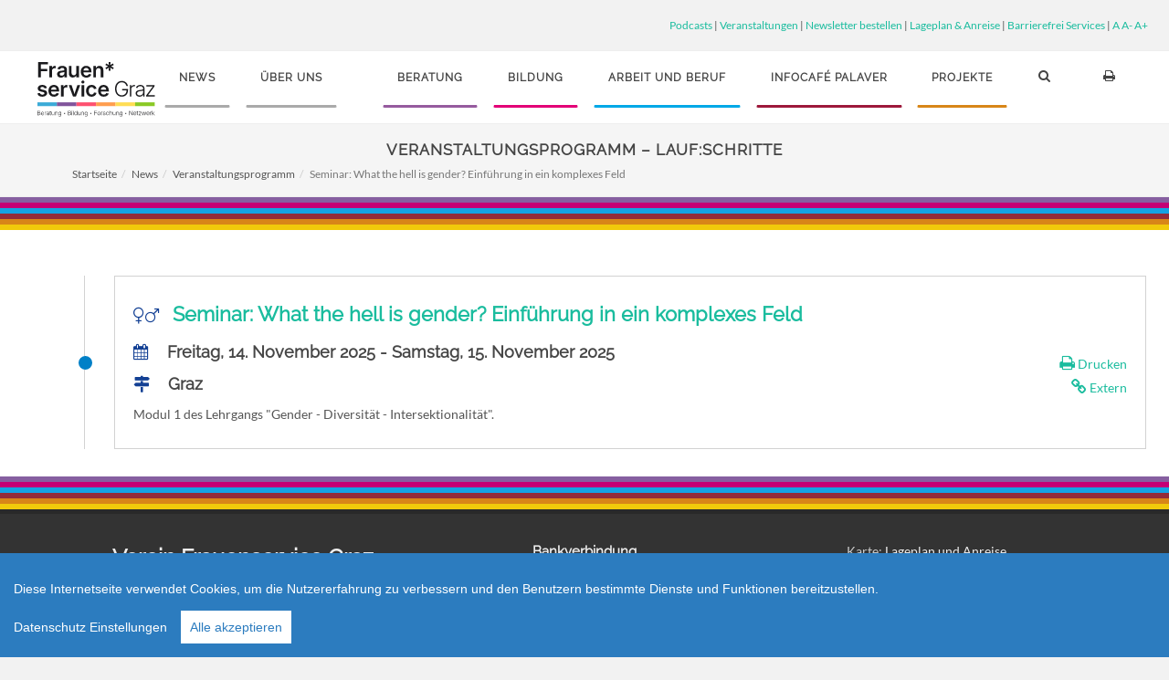

--- FILE ---
content_type: text/html; charset=UTF-8
request_url: https://www.frauenservice.at/index.php?cID=603
body_size: 8888
content:
<!DOCTYPE html>
<html dir="ltr" lang="de">
<head>

    <meta http-equiv="content-type" content="text/html; charset=utf-8" />

        <!-- Favicon -->
    <link rel="shortcut icon" href="https://www.frauenservice.at/application/files/3615/0156/8039/favicon_16.png" type="image/x-icon" />
    <link rel="apple-touch-icon" href="https://www.frauenservice.at/application/files/3615/0156/8039/favicon_16.png">

    <!-- Stylesheets
    ============================================= -->
    <link rel="stylesheet" href="/application/themes/fs/css/bootstrap.css" type="text/css" />
    <link rel="stylesheet" href="/application/themes/fs/css/fonts.min.css" type="text/css" />
    <link href="/application/files/cache/css/fs/style.css?ts=1767871353" rel="stylesheet" type="text/css" media="all">
	 <meta name="viewport" content="width=device-width, initial-scale=1.0, maximum-scale=1.0">


    <script>
        if (navigator.userAgent.match(/IEMobile\/10\.0/)) {
            var msViewportStyle = document.createElement('style')
            msViewportStyle.appendChild(
                document.createTextNode(
                    '@-ms-viewport{width:auto!important}'
                )
            )
            document.querySelector('head').appendChild(msViewportStyle)
        }
    </script>
    
<title>Verein Frauenservice Graz - Seminar: What the hell is gender? Einführung in ein komplexes Feld</title>

<meta http-equiv="content-type" content="text/html; charset=UTF-8"/>
<meta name="description" content="Modul 1 des Lehrgangs &quot;Gender - Diversität - Intersektionalität&quot;."/>
<meta name="generator" content="concrete5"/>
<link rel="canonical" href="https://www.frauenservice.at/news/veranstaltungsprogramm/seminar-what-hell-gender-eine-einfuehrung-ein-komplexes-feld">
<script type="text/javascript">
    var CCM_DISPATCHER_FILENAME = "/index.php";
    var CCM_CID = 603;
    var CCM_EDIT_MODE = false;
    var CCM_ARRANGE_MODE = false;
    var CCM_IMAGE_PATH = "/concrete/images";
    var CCM_TOOLS_PATH = "/index.php/tools/required";
    var CCM_APPLICATION_URL = "https://www.frauenservice.at";
    var CCM_REL = "";
    var CCM_ACTIVE_LOCALE = "de_DE";
</script>

<link href="/concrete/css/font-awesome.css?ccm_nocache=1f0d100f33ca7407afc214d3a6f33383c5da5ea4" rel="stylesheet" type="text/css" media="all">
<script type="text/javascript" src="/concrete/js/jquery.js?ccm_nocache=1f0d100f33ca7407afc214d3a6f33383c5da5ea4"></script>
<!--[if lt IE 9]><script type="text/javascript" src="/concrete/js/ie/html5-shiv.js?ccm_nocache=1f0d100f33ca7407afc214d3a6f33383c5da5ea4"></script><![endif]-->
<!--[if lt IE 9]><script type="text/javascript" src="/concrete/js/ie/respond.js?ccm_nocache=1f0d100f33ca7407afc214d3a6f33383c5da5ea4"></script><![endif]-->
<link href="/application/files/cache/css/06aeac7bf7570f0d0a1077972c80fc5d43e29bac.css?ccm_nocache=1f0d100f33ca7407afc214d3a6f33383c5da5ea4" rel="stylesheet" type="text/css" media="all" data-source="/concrete/css/jquery-ui.css?ccm_nocache=1f0d100f33ca7407afc214d3a6f33383c5da5ea4 /concrete/css/selectize.css?ccm_nocache=1f0d100f33ca7407afc214d3a6f33383c5da5ea4 /packages/formidable_full/blocks/formidable/view.css?ccm_nocache=6a36fbba899f19628862ab717476edc8e50961d7">
	<script type="text/javascript" src="/application/themes/fs/js/barrierefrei.js"></script>

    <script type="text/javascript" src="/application/themes/fs/cookieconsent.js?v=2" charset="UTF-8"></script>
    <script type="text/javascript" src="/application/themes/fs/cookie.js?v=2" charset="UTF-8"></script>

<a style="display:none;" href="#" id="open_preferences_center" class="ccb__edit"></a>
<script>
function getCookie(name) {
    var dc = document.cookie;
    var prefix = name + "=";
    var begin = dc.indexOf("; " + prefix);
    if (begin == -1) {
        begin = dc.indexOf(prefix);
        if (begin != 0) return null;
    }
    else
    {
        begin += 2;
        var end = document.cookie.indexOf(";", begin);
        if (end == -1) {
        end = dc.length;
        }
    }
    return decodeURI(dc.substring(begin + prefix.length, end));
} 
var myCookie = getCookie("cconsent");
if (myCookie == null) {
  window.setTimeout(clickit, 500);
}

function clickit(){
   document.getElementById("open_preferences_center").click();
}
</script>


</head>


<body class="no-transition stretched" data-package='theme_pixel' data-version='1.2.0' >
<a href="#" id="scrollToTop"> &#8679; </a>

    <!-- Document Wrapper
    ============================================= -->
    <div id="wrapper" class="clearfix ccm-page ccm-page-id-603 page-type-veranstaltung page-template-veranstaltung">

          
        <!-- Top Bar
        ============================================= -->
        <div id="top-bar" class="hidden-xs">
            <div class="clearfix">
                <div class="col_half nobottommargin hidden-xs">
                    

    
<div id="PhpCodeBlock2971" class="PhpCodeBlock">
</div>

                </div>

                <div class="col_half fright col_last nobottommargin hidden-xs">
                    

        <div class="ccm-custom-style-container ccm-custom-style-globaltopbararearight-5920 hidden-xs"
            >
    <p><a href="https://open.spotify.com/show/3OXaXH6Du3pJcdR6rHswEl" target="_blank">Podcasts</a> | <a href="/news/veranstaltungsprogramm">Veranstaltungen</a> | <a href="https://www.frauenservice.at/lists/?p=subscribe&amp;id=2">Newsletter bestellen</a> |&nbsp;<a href="https://www.frauenservice.at/allgemeine-informationen/lageplan-anreise">Lageplan &amp; Anreise</a> | <a href="https://www.frauenservice.at/allgemeine-informationen/barrierefrei-services">Barrierefrei Services</a> | <a id="font-normal">A</a> <a id="font-smaller">A-</a>&nbsp;<a id="font-bigger">A+</a></p>

    </div>
                </div>
            </div>
        </div><!-- #top-bar end -->
         


        <!-- Header
        ============================================= -->
        
        
        <header id="header" class="static-sticky full-header">

            <div id="header-wrap">

                <div class="container clearfix">

                    <div id="primary-menu-trigger"><i class="fa fa-reorder"></i></div>
                    
                                        <!-- Logo
                    ============================================= -->
                    <div id="logo">
                        <a href="https://www.frauenservice.at/" class="standard-logo"><img src="https://www.frauenservice.at/application/files/1917/4487/5082/Logo_Frauenservice_Graz_V1.svg" alt="Verein Frauenservice Graz"></a>
                        <a href="https://www.frauenservice.at/" class="retina-logo"><img src="https://www.frauenservice.at/application/files/1017/4487/5108/Logo_Frauenservice_Graz_V1.jpg" alt="Verein Frauenservice Graz"></a>
                    </div><!-- #logo end -->

                    <!-- Primary Navigation
                    ============================================= -->
                    

    
<nav class="ccm-responsive-navigation original style-4" id="primary-menu"><ul><li class="nav-path-selected"><a style="border-bottom:3px solid #aaa ;" href="https://www.frauenservice.at/news" target="_self" class="nav-path-selected"><div>News</div></a><ul><li class=""><a style="" href="/news" target="_self" class=""><div>News</div></a></li><li class="nav-path-selected"><a style="" href="https://www.frauenservice.at/news/veranstaltungsprogramm" target="_self" class="nav-path-selected"><div>Veranstaltungsprogramm</div></a></li><li class=""><a style="" href="https://www.frauenservice.at/news/newsletter" target="_self" class=""><div>Newsletter</div></a></li></ul></li><li class=""><a style="border-bottom:3px solid #aaa ;" href="https://www.frauenservice.at/ueber-uns" target="_self" class=""><div>&Uuml;ber uns</div></a><ul><li class=""><a style="" href="/ueber-uns" target="_self" class=""><div>&Uuml;ber uns</div></a></li><li class=""><a style="" href="https://www.frauenservice.at/ueber-uns/team" target="_self" class=""><div>Team</div></a></li><li class=""><a style="" href="https://www.frauenservice.at/ueber-uns/organisation" target="_self" class=""><div>Organisation</div></a></li><li class=""><a style="" href="https://www.frauenservice.at/ueber-uns/qualitaet" target="_self" class=""><div>Qualit&auml;t</div></a></li><li class=""><a style="" href="https://www.frauenservice.at/ueber-uns/praktikum" target="_self" class=""><div>Praktikum</div></a></li><li class=""><a style="" href="https://www.frauenservice.at/ueber-uns/https-www-frauenservice-at-ueber-uns-subventionen" target="_self" class=""><div>Subventionsgeber*innen</div></a></li><li class=""><a style="" href="https://www.frauenservice.at/ueber-uns/netzwerke" target="_self" class=""><div>Netzwerke</div></a></li><li class=""><a style="" href="https://www.frauenservice.at/ueber-uns/publikationen-downloads" target="_self" class=""><div>Jahresberichte</div></a></li></ul></li><li class=""><a style="border-bottom:3px solid #965b9e;" href="https://www.frauenservice.at/beratung" target="_self" class=""><div>Beratung</div></a><ul><li class=""><a style="" href="https://www.frauenservice.at/beratung/beratung" target="_self" class=""><div>Beratung</div></a></li><li class=""><a style="" href="https://www.frauenservice.at/beratung/terminvereinbarung" target="_self" class=""><div>Angebote &amp; Terminvereinbarung</div></a></li><li class=""><a style="" href="https://onlineberatung.frauenservice.at/" target="_self" class=""><div>Onlineberatung</div></a></li><li class=""><a style="" href="https://www.frauenservice.at/beratung/psychische-gesundheit" target="_self" class=""><div>Psyche &amp; Gesundheit</div></a></li><li class=""><a style="" href="https://www.frauenservice.at/beratung/juristische-beratung" target="_self" class=""><div>Frau &amp; Recht</div></a></li><li class=""><a style="" href="https://www.frauenservice.at/beratung/soziales-absicherung" target="_self" class=""><div>Soziales &amp; Absicherung</div></a></li><li class=""><a style="" href="https://www.frauenservice.at/beratung/migration-integration" target="_self" class=""><div>Migration &amp; Integration</div></a></li><li class=""><a style="" href="https://www.frauenservice.at/beratung/elternberatung" target="_self" class=""><div>Elternberatung</div></a></li><li class=""><a style="" href="https://www.frauenservice.at/beratung/gewaltschutz-praevention" target="_self" class=""><div>Gewaltschutz &amp; Pr&auml;vention</div></a></li><li class=""><a style="" href="https://www.frauenservice.at/beratung/sxa" target="_self" class=""><div>Sexarbeit</div></a></li><li class=""><a style="" href="https://www.frauenservice.at/beratung/grundsaetze" target="_self" class=""><div>Grunds&auml;tze&nbsp;</div></a></li><li class=""><a style="" href="https://www.frauenservice.at/beratung/hilfreiche-links" target="_self" class=""><div>Hilfreiche Links</div></a></li></ul></li><li class=""><a style="border-bottom:3px solid #e30077;" href="https://www.frauenservice.at/bildung" target="_self" class=""><div>Bildung</div></a><ul><li class=""><a style="" href="https://www.frauenservice.at/bildung/bildung" target="_self" class=""><div>Bildung</div></a></li><li class=""><a style="" href="https://www.frauenservice.at/bildung/gender-geschlechterpolitik" target="_self" class=""><div>Lehrgang GenderWerkst&auml;tte</div></a></li><li class=""><a style="" href="https://www.frauenservice.at/bildung/frauenservice-akademie" target="_self" class=""><div>Akademie</div></a></li><li class=""><a style="" href="https://www.frauenservice.at/bildung/bibliothek-und-demokratiepolitischer-denkraum" target="_self" class=""><div>Feministische Fachbibliothek und demokratiepolitischer Denkraum</div></a></li><li class=""><a style="" href="https://www.frauenservice.at/bildung/frauenstadtspaziergaenge" target="_self" class=""><div>FrauenStadtSpazierg&auml;nge</div></a></li><li class=""><a style="" href="/beratung/gewaltschutz-praevention" target="_self" class=""><div>Gewaltpr&auml;vention &amp; Zivilcourage</div></a></li><li class=""><a style="" href="https://www.frauenservice.at/bildung/anmeldung-und-stornobedingungen" target="_self" class=""><div>Anmelde- und Stornobedingungen</div></a></li></ul></li><li class=""><a style="border-bottom:3px solid #00a8e7;" href="https://www.frauenservice.at/arbeit-und-beruf" target="_self" class=""><div>Arbeit und Beruf</div></a><ul><li class=""><a style="" href="https://www.frauenservice.at/arbeit-und-beruf/arbeit-und-beruf" target="_self" class=""><div>Arbeit und Beruf</div></a></li><li class=""><a style="" href="https://www.frauenservice.at/arbeit-und-beruf/unterstuetzung-bei-bewerbung-und-lebenslauf" target="_self" class=""><div>Unterst&uuml;tzung bei Bewerbung und Lebenslauf</div></a></li><li class=""><a style="" href="https://www.frauenservice.at/arbeit-und-beruf/selbstaendig-am-pc-arbeiten" target="_self" class=""><div>Selbst&auml;ndig am PC arbeiten</div></a></li><li class=""><a style="" href="https://www.frauenservice.at/arbeit-und-beruf/berufsorientierung" target="_self" class=""><div>Berufsorientierung</div></a></li><li class=""><a style="" href="/beratung/soziales-absicherung" target="_self" class=""><div>Arbeit- und Sozialberatung</div></a></li></ul></li><li class=""><a style="border-bottom:3px solid #9d193b;" href="https://www.frauenservice.at/infocafe-palaver" target="_self" class=""><div>Infocaf&eacute; palaver</div></a><ul><li class=""><a style="" href="https://www.frauenservice.at/infocafe-palaver/infocafe-palaver" target="_self" class=""><div>Infocaf&eacute; palaver</div></a></li><li class=""><a style="" href="https://www.frauenservice.at/infocafe-palaver/frauenfruehstueck" target="_self" class=""><div>Frauenfr&uuml;hst&uuml;ck</div></a></li><li class=""><a style="" href="https://www.frauenservice.at/infocafe-palaver/lehrgang-fuer-integrationswissen" target="_self" class=""><div>Lehrgang f&uuml;r Integrationswissen</div></a></li><li class=""><a style="" href="https://www.frauenservice.at/infocafe-palaver/deutsch-konversation" target="_self" class=""><div>Deutsch Konversation</div></a></li><li class=""><a style="" href="https://www.frauenservice.at/infocafe-palaver/english-conversation" target="_self" class=""><div>English Conversation</div></a></li><li class=""><a style="" href="https://www.frauenservice.at/infocafe-palaver/lerncafe" target="_self" class=""><div>Lerncaf&eacute;</div></a></li><li class=""><a style="" href="https://www.frauenservice.at/infocafe-palaver/ausstellungen" target="_self" class=""><div>Ausstellungen</div></a></li><li class=""><a style="" href="https://www.frauenservice.at/infocafe-palaver/raum-mieten" target="_self" class=""><div>Raum mieten</div></a></li></ul></li><li class=""><a style="border-bottom:3px solid #d88618 ;" href="https://www.frauenservice.at/forschung-und-projekte" target="_self" class=""><div>Projekte</div></a><ul><li class=""><a style="" href="/projekte" target="_self" class=""><div>Projekte</div></a></li><li class=""><a style="" href="https://www.frauenservice.at/forschung-und-projekte/aktuelle-projekte" target="_self" class=""><div>Aktuelle Projekte</div></a></li><li class=""><a style="" href="https://www.frauenservice.at/forschung-und-projekte/gemeinsam-gegen-cyber-gewalt" target="_self" class=""><div>Gemeinsam gegen Cyber-Gewalt</div></a></li><li class=""><a style="" href="https://www.frauenservice.at/forschung-und-projekte/connecting-communities" target="_self" class=""><div>Connecting Communities</div></a></li><li class=""><a style="" href="https://www.frauenservice.at/forschung-und-projekte/bevor_es_passiert" target="_self" class=""><div>Bevor ES passiert</div></a></li><li class=""><a style="" href="https://www.frauenservice.at/forschung-und-projekte/genderwerkstaette" target="_self" class=""><div>GenderWerkst&auml;tte</div></a></li><li class=""><a style="" href="https://www.frauenservice.at/forschung-und-projekte/femmes-tische" target="_self" class=""><div>femmes-Tische</div></a></li><li class=""><a style="" href="https://www.frauenservice.at/forschung-und-projekte/umibera" target="_self" class=""><div>UMIBERA</div></a></li><li class=""><a style="" href="https://www.frauenservice.at/forschung-und-projekte/projektarchiv" target="_self" class=""><div>abgeschlossene Projekte</div></a></li><li class=""><a style="" href="https://www.frauenservice.at/forschung-und-projekte/nachlese" target="_self" class=""><div>Nachlese</div></a></li></ul></li><li class="main-nav-search"><a class="search-icon-pc" role="button" title="suchen"><i class="fa fa-search"></i></a><li class="main-nav-search"><a href="" class="btn-printpage"><i class="fa fa-print"></i></a></li></ul><style>section#content .feature-box.icon-bereich-0  i  { background-color: #aaa ; } 
	section#content .feature-box.icon-bereich-0 h3:after { border-color: #aaa ; } </style><style>section#content .feature-box.icon-bereich-1  i  { background-color: #965b9e; } 
	section#content .feature-box.icon-bereich-1 h3:after { border-color: #965b9e; } </style><style>section#content .feature-box.icon-bereich-2  i  { background-color: #e30077; } 
	section#content .feature-box.icon-bereich-2 h3:after { border-color: #e30077; } </style><style>section#content .feature-box.icon-bereich-3  i  { background-color: #00a8e7; } 
	section#content .feature-box.icon-bereich-3 h3:after { border-color: #00a8e7; } </style><style>section#content .feature-box.icon-bereich-4  i  { background-color: #9d193b; } 
	section#content .feature-box.icon-bereich-4 h3:after { border-color: #9d193b; } </style><style>section#content .feature-box.icon-bereich-5  i  { background-color: #d88618 ; } 
	section#content .feature-box.icon-bereich-5 h3:after { border-color: #d88618 ; } </style>    
    
    </nav><div class="ccm-responsive-menu-launch"><i></i></div>

                </div>

            </div>

        </header><!-- #header end -->

        <!-- Slider
        ============================================= -->
        

        <!-- Frauenservice Banner Bilder 
        ============================================= -->
	
        <!-- Header Bottom
        ============================================= -->
        <section style="" id="header-bottom" class="startseite"></section>

        <!-- Page Title
        ============================================= -->
        

	        
            <section id="page-title" class="page-title-left page-title-mini" style="" >

                <div class="container clearfix">
                                        <h1 class="fs20">Seminar: What the hell is gender? Einführung in ein komplexes Feld</h1>
                                        <span>Modul 1 des Lehrgangs "Gender - Diversität - Intersektionalität".</span>
                                    </div>

                <div class="container clearfix"> 
                    <ol class="breadcrumb"><li><a href="https://www.frauenservice.at/" target="_self">Startseite</a></li><li><a href="https://www.frauenservice.at/news" target="_self">News</a></li><li><a href="https://www.frauenservice.at/news/veranstaltungsprogramm" target="_self">Veranstaltungsprogramm</a></li><li class="active">Seminar: What the hell is gender? Einf&uuml;hrung in ein komplexes Feld</li></ol>                </div>

            </section><!-- #page-title end -->
            
        
        <!-- Frauenservice Linien 
        ============================================= -->
	<header class="static-sticky lines3"></header>
	<header class="static-sticky lines4"></header>


		<!-- Content
		============================================= -->
		<section id="content" data_template="full">

			<div class="content-wrap">

				    <div class="container">
				        <div class="row">



<script type='text/javascript'>
$(document).ready(function() {  
 $("a.btn-print").on('click',function(event) {
        event.preventDefault();
	$(this).parent().parent().find("div.left").css("width","100%");
	$(this).parent().parent().find("div.right").css("display","none");
	var printContents = $(this).parent().parent().html();
        var originalContents = document.body.innerHTML;
        document.body.innerHTML = printContents;
        window.print();
        //document.body.innerHTML = originalContents;
	location.reload();
  });
});
</script>

<div class="event-item-list">

    
		<div class="event-item">
						                <h3><a href="https://www.genderwerkstaette.at/angebote/lehrgang-gender-diversitaet-intersektionalitaet"><i style='margin: 0;' class='fa fa-venus'></i><i class='fa fa-mars'></i>Seminar: What the hell is gender? Einf&uuml;hrung in ein komplexes Feld</a></h3>
				
		<div class="left" style="float:left;width:65%;margin-right:-15px;">
	                <h3><i class="fa fa-calendar"></i> Freitag, 14. November 2025 - Samstag, 15. November 2025</h3>
	                <h3><i class="fa fa-map-signs"></i> Graz</h3>

        	            <p>Modul 1 des Lehrgangs &quot;Gender - Diversit&auml;t - Intersektionalit&auml;t&quot;.</p>
		</div>

		<div class="right" style="float:right;width:35%;margin-top:20px;text-align:right;word-break: break-all;">
	
		<a href="" class="btn-print"><i class="fa fa-print"></i> Drucken</a><br />

				
		
					<a href="https://www.genderwerkstaette.at/angebote/lehrgang-gender-diversitaet-intersektionalitaet" target="_blank"><i class="fa fa-link"></i> Extern</a><br />
                
				


		</div>
		<div style="clear:both;"></div>

            	</div>

</div><!-- end .ccm-block-page-list -->


				        </div>
				    </div>

			</div>

		</section><!-- #content end -->



        <!-- Frauenservice Linien 
        ============================================= -->
	<header class="lines3"></header>
	<header class="lines4"></header>

        <!-- Footer Top
        ============================================= -->
        
        
        <footer id="footer" class="dark">

            <div class="container clearfix">

                
                
                <!-- Footer 
                ============================================= -->
			
			<div class="col-xs-12 col-sm-4">
				

    <h3>Verein Frauenservice Graz</h3>



    <div class="ccm-block-feature-item">
            <h4><i class="fa fa-map-signs"></i> Lendplatz 38, 8020 Graz</h4>
        </div>


    <div class="ccm-block-feature-item">
            <h4><i class="fa fa-phone"></i> <a href="tel:+43316716022">0043 316 71 60 22</a></h4>
        </div>


        <div class="ccm-custom-style-container ccm-custom-style-footercol1-202 fbox-border"
            >
    <div class="ccm-block-feature-item">
            <h4><i class="fa fa-envelope"></i> <span class="obfuscated-link-text">&#111;&#102;&#102;&#105;&#99;&#101;&#40;&#97;&#116;&#41;&#102;&#114;&#97;&#117;&#101;&#110;&#115;&#101;&#114;&#118;&#105;&#99;&#101;&#46;&#97;&#116;</span></h4>
        </div>
    </div>


    <div class="ccm-block-feature-item">
            <h4><i class="fa fa-leanpub"></i> ZVR-Zahl 368192012</h4>
        </div>


    <p><a href="https://fb.com/FrauenserviceGraz/" target="_blank"><picture><!--[if IE 9]><video style='display: none;'><![endif]--><!--[if IE 9]></video><![endif]--><img src="/application/files/1715/0815/3371/124010.png" alt="124010.png" width="40" height="40"></picture></a>&nbsp; &nbsp;<picture><!--[if IE 9]><video style='display: none;'><![endif]--><!--[if IE 9]></video><![endif]--><img src="/application/files/3015/3372/0316/Symbol_rollstuhl_aktiv.jpg" alt="41x41-images-stories-logos-Symbol_rollstuhl_aktiv_1.jpg" width="40" height="40"></picture>&nbsp; &nbsp;<picture><!--[if IE 9]><video style='display: none;'><![endif]--><!--[if IE 9]></video><![endif]--><img src="/application/files/4915/0185/2135/97x39-images-oecert-logo-pur.jpg" alt="97x39-images-oecert-logo-pur.jpg"></picture>&nbsp;</p>

			</div>

			<div class="col-xs-12 col-sm-4">
                                

    <h4>Bankverbindung</h4>

<p>Verein FRAUENSERVICE Graz<br />
Steierm&auml;rkische Sparkasse<br />
IBAN: AT332081502500714056<br />
BIC: STSPAT2G</p>



    <p><picture><!--[if IE 9]><video style='display: none;'><![endif]--><!--[if IE 9]></video><![endif]--><img src="/application/files/8117/3374/8601/Testatstempel_LQW_Frauenservice_Graz_2024.jpg" alt="LQW Testatstempel 2024" width="70" height="126"></picture></p>

<p>QM-Zertifikat gef&ouml;rdert durch Land Steiermark</p>

                        </div>

			<div class="col-xs-12 col-sm-4">
                                

    <div id="footer_right">
<h3><strong>Frauenservice Graz</strong></h3>

<p>Lendplatz 38, 8020 Graz<br />
<a class="obfuscated-link" href="#MAIL:&#111;&#102;&#102;&#105;&#99;&#101;&#40;&#97;&#116;&#41;&#102;&#114;&#97;&#117;&#101;&#110;&#115;&#101;&#114;&#118;&#105;&#99;&#101;&#46;&#97;&#116;&#63;&#115;&#117;&#98;&#106;&#101;&#99;&#116;&#61;&#65;&#110;&#102;&#114;&#97;&#103;&#101;"><span class="obfuscated-link-text">&#111;&#102;&#102;&#105;&#99;&#101;&#40;&#97;&#116;&#41;&#102;&#114;&#97;&#117;&#101;&#110;&#115;&#101;&#114;&#118;&#105;&#99;&#101;&#46;&#97;&#116;</span></a><br />
Tel:&nbsp; <a href="tel://+43316716022">0043 316 71 60 22</a></p>

<p><br />
kostenlos - anonym - vertraulich</p>

<p>&nbsp;</p>

<p><strong>Online-Beratung:&nbsp; </strong><a href="https://onlineberatung.frauenservice.at/apps/startseite">Mailberatung und Videochat f&uuml;r Frauen&gt;&gt;</a></p>
</div>



    <p>Karte:&nbsp;<a href="https://www.frauenservice.at/allgemeine-informationen/lageplan-anreise" title="Lageplan mit Google Maps anzeigen">Lageplan und Anreise</a></p>

                        </div>
	
            </div>

            <!-- Copyrights
            ============================================= -->
            <div id="copyrights">

                <div class="container clearfix">

                    <div class="col_half">
                        

    <p>Verein Frauenservice Graz<br />
<a href="https://www.frauenservice.at/impressum">Impressum</a>&nbsp;|&nbsp;<a href="https://www.frauenservice.at/kontakt">Kontakt</a> | <a href="https://www.frauenservice.at/agb-datenschutz">AGB und Datenschutz </a>|&nbsp;<a href="https://www.frauenservice.at/barrierefreiheit">Barrierefreiheit</a>|&nbsp;<a href="https://www.frauenservice.at/sitemap">Sitemap</a></p>

                    </div>

                    <div class="col_half col_last tright">
                        <div class="fright clearfix">
                            

        <div class="ccm-custom-style-container ccm-custom-style-copyrightsright2-2068"
        id="FANCYDUMMY"
            style="display:none;"        >
    
  

    <div id="formidable_container_1" class="formidable ">
        
        <div id="formidable_message_1" class="formidable_message">
                                            </div>  

                    
                        
            <form id="ff_1" name="formidable_form" method="post" class="" action="https://www.frauenservice.at/formidable/dialog/formidable">
                <input type="hidden" name="formID" id="formID" value="1">
                <input type="hidden" name="cID" id="cID" value="603">
                <input type="hidden" name="bID" id="bID" value="2068">
                <input type="hidden" name="resolution" id="resolution" value="">
                <input type="hidden" name="ccm_token" id="ccm_token" value="1769016605:1ec41310ba13470173ec2a32ddd1e2a1">
                <input type="hidden" name="locale" id="locale" value="de_DE">
                <input type="hidden" name="step" id="step" value="0">

                                            
                                <div class="formidable_column width-12  last">
                                <div class="formidable_row " >                                                <div class="element ">                                       
                                                                                                                                                                        <label for="">
                                                                Name                                                                                                                                    <span class="required">*</span>
                                                                    
                                                            </label> 
                                                                                                                                                         
                                                    <div class="input">
                                                        
                                                        <input type="text" id="" name="" value="" class="form-control ccm-input-text" />                                                            
                                                                                                            </div>
                                                                                                
                                                    
                                                    
                                                    
                                                </div>        
                                                                                            <div class="element ">                                       
                                                                                                                                                                        <label for="">
                                                                E-Mail Adresse                                                                                                                                    <span class="required">*</span>
                                                                    
                                                            </label> 
                                                                                                                                                         
                                                    <div class="input">
                                                        
                                                        <input type="email" id="" name="" value="" class="form-control ccm-input-email" />                                                            
                                                                                                            </div>
                                                                                                
                                                    
                                                    
                                                    
                                                </div>        
                                                                                            <div class="element ">                                       
                                                                                                                                                                        <label for="">
                                                                Telefon                                                                    
                                                            </label> 
                                                                                                                                                         
                                                    <div class="input">
                                                        
                                                        <input type="tel" id="" name="" value="" class="form-control ccm-input-tel" />                                                            
                                                                                                            </div>
                                                                                                
                                                    
                                                    
                                                    
                                                </div>        
                                                                                            <div class="element ">                                       
                                                                                                                                                                        <label for="">
                                                                Nachricht                                                                                                                                    <span class="required">*</span>
                                                                    
                                                            </label> 
                                                                                                                                                         
                                                    <div class="input">
                                                        
                                                        <textarea id="" name="" class="form-control"></textarea>                                                            
                                                                                                            </div>
                                                                                                
                                                    
                                                    
                                                    
                                                </div>        
                                                                                            <div class="element ">                                       
                                                                                                                                                                        <div class="label-hidden"></div>
                                                                                                                                                         
                                                    <div class="input">
                                                        
                                                        <div class="checkbox"><label for=""><input type="checkbox" name="" id="" value="1" > <p>Ich stimme zu, dass die hier im Formular eingetragenen Daten zum Zwecke der Kontaktaufnahme, Durchführung und Nachbearbeitung von dem Verein Frauenservice Graz im Sinne der DSGVO verarbeitet werden dürfen.</p>
</label></div>                                                            
                                                                                                            </div>
                                                                                                
                                                    
                                                    
                                                    
                                                </div>        
                                            </div>  
                                </div>
                                
                                
                    <div class="formidable_row">
                        <div class="formidable_column width-12">
                            <div class="formidable_column_inner">
                                <div class="element">
                                    <div class="label-hidden"></div>
                                    <div id="ff_buttons" class="buttons col-sm-9">
                                        <input type="submit" class="btn ccm-input-submit submit btn btn-primary" id="submit" name="submit" value="Absenden" />                                        <div class="please_wait_loader"><img src="https://www.frauenservice.at/packages/formidable_full/images/loader.gif" alt="Bitte warten…"></div>
                                    </div>
                                </div>
                            </div>
                        </div>
                    </div>
                            </form>
        </div>
    

    </div>
<div class="clear"></div>                        </div>
                    </div>

                </div>

            </div><!-- #copyrights end -->

        <!-- Frauenservice Linien 
        ============================================= -->
	<header class="lines5"></header>
	<header class="lines6"></header>

        </footer><!-- #footer end -->



						

	</div><!-- #wrapper end -->


	<!-- Suche
	============================================= -->

	<div class="quicksearch-wrap">
	 <div class="quicksearch-close"></div>
	 <div class="search-big">
	  <form action="/suche" method="get" class="ccm-search-block-form">
	   <input name="search_paths[]" type="hidden" value="">
	   <input placeholder="Website durchsuchen..." name="query" type="text" value="" class="search-big-input ccm-search-block-text">
	   <input name="submit" type="submit" value="" class="search-big-button">
	 </form>
	 </div>
	</div>
        <link rel="stylesheet" href="/application/themes/fs/css/suche.css?v=1" media="screen" charset="utf-8">
        <script type="text/javascript" src="/application/themes/fs/js/suche.js?v=1"></script>
	
			<!-- External JavaScripts
		============================================= -->
		<script type="text/javascript" src="/application/themes/fs/js/plugins.js"></script>

		
<script type="text/javascript" src="/application/files/cache/js/0e8ab335e5f832eb480064322af8a1316cdac788.js?ccm_nocache=1f0d100f33ca7407afc214d3a6f33383c5da5ea4" data-source="/packages/automatic_email_obfuscator/js/email_deobfuscator_html.js?ccm_nocache=c912e877137789bc995827a9951b844e88b23c81"></script>
<script type="text/javascript" src="/concrete/js/jquery-ui.js?ccm_nocache=1f0d100f33ca7407afc214d3a6f33383c5da5ea4"></script>
<script type="text/javascript" src="/application/files/cache/js/d501a671bb9790ccfcddff876be704a335aeafb3.js?ccm_nocache=1f0d100f33ca7407afc214d3a6f33383c5da5ea4" data-source="/concrete/js/bootstrap/tooltip.js?ccm_nocache=1f0d100f33ca7407afc214d3a6f33383c5da5ea4"></script>
<script type="text/javascript" src="https://www.frauenservice.at/formidable/dialog/formidable/topjs/"></script>
<script type="text/javascript" src="/application/files/cache/js/6c4de4baccda35639f32417f620de54957f49a06.js?ccm_nocache=1f0d100f33ca7407afc214d3a6f33383c5da5ea4" data-source="/packages/formidable_full/js/plugins/placeholder.min.js?ccm_nocache=6a36fbba899f19628862ab717476edc8e50961d7 /packages/formidable_full/js/plugins/mask.min.js?ccm_nocache=6a36fbba899f19628862ab717476edc8e50961d7 /packages/formidable_full/js/plugins/simplycountable.min.js?ccm_nocache=6a36fbba899f19628862ab717476edc8e50961d7 /packages/formidable_full/js/plugins/timepicker.min.js?ccm_nocache=6a36fbba899f19628862ab717476edc8e50961d7 /packages/formidable_full/js/plugins/dropzone.js?ccm_nocache=6a36fbba899f19628862ab717476edc8e50961d7 /packages/formidable_full/js/plugins/slider.js?ccm_nocache=6a36fbba899f19628862ab717476edc8e50961d7 /packages/formidable_full/js/plugins/rating.min.js?ccm_nocache=6a36fbba899f19628862ab717476edc8e50961d7 /packages/formidable_full/js/plugins/signature.min.js?ccm_nocache=6a36fbba899f19628862ab717476edc8e50961d7 /packages/formidable_full/js/plugins/easing.min.js?ccm_nocache=6a36fbba899f19628862ab717476edc8e50961d7 /packages/formidable_full/js/formidable.js?ccm_nocache=6a36fbba899f19628862ab717476edc8e50961d7"></script>
<script type="text/javascript" src="/concrete/js/selectize.js?ccm_nocache=1f0d100f33ca7407afc214d3a6f33383c5da5ea4"></script>
<script type="text/javascript" src="https://www.frauenservice.at/formidable/dialog/formidable/bottomjs/1"></script>
<script type="text/javascript">var formObj1 = $('form[id="ff_1"]');var ff_1 = formObj1.formidable({  });ff_1.check_depencencies();</script>
<script type="text/javascript" src="/application/themes/fs/js/fs.js?v=1.4"></script>

<link href="/application/themes/fs/css/fs.css?v=30" rel="stylesheet" property='stylesheet' type="text/css" media="all"> 
<link href="/application/files/cache/css/fs/fs.css?ts=1767871354" rel='stylesheet' type='text/css'>

<style>
header#header #primary-menu.style-4>ul>li>a.nav-selected { background-color: #; color: #; border-color:#; }
section#content h1, section#content h2, section#content h3, section#content a, section#content hr { color: #;  }
section#content span.btn-primary { background-color: #; color: #; border-color: #; }
.widget_links>ul>li:hover, .widget_links>ul>li.nav-selected.nav-path-selected { background-color: #; border-color:#; }
 .widget_links>ul>li.nav-path-selected:has(ul) { background-color: #; border-color:#; } 
.widget_links>ul>li:hover>a, .widget_links>ul>li.nav-selected.nav-path-selected>a  { background-image: url('/application/themes/fs/images/icons/widget-link-dark.png'); color: #!important;  }
.widget_links>ul>li:has(ul) > a { color:#fff!important; }
</style>

		<!-- Footer Scripts
		============================================= -->
		<script type="text/javascript" src="/application/themes/fs/js/functions_n.js"></script>

		<link rel="stylesheet" href="/application/themes/fs/fancybox_3.5.7/jquery.fancybox.min.css" />
		<script src="/application/themes/fs/fancybox_3.5.7/jquery.fancybox.min.js"></script>
		<script type="text/javascript" src="/application/themes/fs/js/fancybox.js?v=1"></script>


<script type="text/javascript">
if ($(".page-type-veranstaltung.page-template-veranstaltung").css('display') == 'block') {
	$("section#page-title").find("h1").html("Veranstaltungsprogramm – lauf:schritte");	
}
</script>







<!-- -->




<style>
/* .fancybox-slide>* { z-index:9999!important;  left: auto !important; margin: 0 auto; }  */
html, body {height: 100%;}
input[type=”checkbox”] {
 display: inline-block !important;
}
</style>

<script>
</script>

<script type='text/javascript'>
$(document).ready(function() {  
 $("a.btn-printpage").on('click',function(event) {
        event.preventDefault();
	$("div.event-item-list").children(".filtr-item").addClass("noStyle").removeAttr("style");
	 var printContents = $("section#content").html();
         var originalContents = document.body.innerHTML;
         document.body.innerHTML = printContents;
         window.print();
	 location.reload();
  });
});
</script>

<style>
</style>


<script type="text/javascript">
$(document).ready(function() {
 if ($("#primary-menu-trigger").css("opacity") === "1") {
  var $original = $('header #logo');
  var $clone = $original.clone();
  $clone.attr('id', 'logo-mobile');

  $clone.find('[id]').each(function () {
    var oldId = $(this).attr('id');
    var newId = oldId + '-mobile';
    $(this).attr('id', newId);
  });

  $original.after($clone);
  $original.remove();

  $('#logo-mobile > img').addClass("logo");
  $('#logo-mobile a').remove();

  var $picture = $('<a href="/"><picture></picture></a>');
  var $img = $('<img>', {
    src: '/download_file/1495/0',
    alt: 'Logo Verein Frauenservice Graz'
  });
  $img.css("padding","20px");
  $img.css("margin-left","20px");
  $picture.append($img);
  $clone.append($picture);

  $('#primary-menu-trigger > i').css('font-size','30px');
  $('#primary-menu-trigger > i').css('line-height','50px');

 }
});
</script>

<script>
  $(document).ready(function () {
    $(window).scroll(function () {
      if ($(this).scrollTop() > 300) {
        $('#scrollToTop').fadeIn();
      } else {
        $('#scrollToTop').fadeOut();
      }
    });

    $('#scrollToTop').click(function (e) {
      e.preventDefault();
      $('html, body').animate({ scrollTop: 0 }, 600);
    });
  });
</script>

</body>
</html>


--- FILE ---
content_type: text/css
request_url: https://www.frauenservice.at/application/themes/fs/css/fonts.min.css
body_size: 287
content:
@font-face{font-family:'Raleway';font-style:normal;font-weight:400;src:url('../fonts/raleway-v28-latin-regular.eot');src:local(''),url('../fonts/raleway-v28-latin-regular.eot?#iefix') format('embedded-opentype'),url('../fonts/raleway-v28-latin-regular.woff2') format('woff2'),url('../fonts/raleway-v28-latin-regular.woff') format('woff'),url('../fonts/raleway-v28-latin-regular.ttf') format('truetype'),url('../fonts/raleway-v28-latin-regular.svg#Raleway') format('svg')}@font-face{font-family:'Lato';font-style:normal;font-weight:400;src:url('../fonts/lato-v23-latin-regular.eot');src:local(''),url('../fonts/lato-v23-latin-regular.eot?#iefix') format('embedded-opentype'),url('../fonts/lato-v23-latin-regular.woff2') format('woff2'),url('../fonts/lato-v23-latin-regular.woff') format('woff'),url('../fonts/lato-v23-latin-regular.ttf') format('truetype'),url('../fonts/lato-v23-latin-regular.svg#Lato') format('svg')}@font-face{font-family:'Crete Round';font-style:normal;font-weight:400;src:url('../fonts/crete-round-v14-latin-regular.eot');src:local(''),url('../fonts/crete-round-v14-latin-regular.eot?#iefix') format('embedded-opentype'),url('../fonts/crete-round-v14-latin-regular.woff2') format('woff2'),url('../fonts/crete-round-v14-latin-regular.woff') format('woff'),url('../fonts/crete-round-v14-latin-regular.ttf') format('truetype'),url('../fonts/crete-round-v14-latin-regular.svg#CreteRound') format('svg')}

--- FILE ---
content_type: text/css
request_url: https://www.frauenservice.at/application/files/cache/css/06aeac7bf7570f0d0a1077972c80fc5d43e29bac.css?ccm_nocache=1f0d100f33ca7407afc214d3a6f33383c5da5ea4
body_size: 9942
content:
.clear_float:before,.clear_float:after{display:table;content:" "}.clear_float:after{clear:both}/*! jQuery UI - v1.12.1 - 2016-09-14
* http://jqueryui.com
* Includes: core.css, menu.css, button.css, datepicker.css, dialog.css, draggable.css, resizable.css, slider.css, sortable.css, spinner.css, theme.css
* To view and modify this theme, visit http://jqueryui.com/themeroller/?bgShadowXPos=&bgOverlayXPos=&bgErrorXPos=&bgHighlightXPos=&bgContentXPos=&bgHeaderXPos=&bgActiveXPos=&bgHoverXPos=&bgDefaultXPos=&bgShadowYPos=&bgOverlayYPos=&bgErrorYPos=&bgHighlightYPos=&bgContentYPos=&bgHeaderYPos=&bgActiveYPos=&bgHoverYPos=&bgDefaultYPos=&bgShadowRepeat=&bgOverlayRepeat=&bgErrorRepeat=&bgHighlightRepeat=&bgContentRepeat=&bgHeaderRepeat=&bgActiveRepeat=&bgHoverRepeat=&bgDefaultRepeat=&iconsHover=url(../../../../concrete/css/%22images%2Fui-icons_555555_256x240.png%22)&iconsHighlight=url(../../../../concrete/css/%22images%2Fui-icons_777620_256x240.png%22)&iconsHeader=url(../../../../concrete/css/%22images%2Fui-icons_444444_256x240.png%22)&iconsError=url(../../../../concrete/css/%22images%2Fui-icons_cc0000_256x240.png%22)&iconsDefault=url(../../../../concrete/css/%22images%2Fui-icons_777777_256x240.png%22)&iconsContent=url(../../../../concrete/css/%22images%2Fui-icons_444444_256x240.png%22)&iconsActive=url(../../../../concrete/css/%22images%2Fui-icons_ffffff_256x240.png%22)&bgImgUrlShadow=&bgImgUrlOverlay=&bgImgUrlHover=&bgImgUrlHighlight=&bgImgUrlHeader=&bgImgUrlError=&bgImgUrlDefault=&bgImgUrlContent=&bgImgUrlActive=&opacityFilterShadow=Alpha(Opacity%3D30)&opacityFilterOverlay=Alpha(Opacity%3D30)&opacityShadowPerc=30&opacityOverlayPerc=30&iconColorHover=%23555555&iconColorHighlight=%23777620&iconColorHeader=%23444444&iconColorError=%23cc0000&iconColorDefault=%23777777&iconColorContent=%23444444&iconColorActive=%23ffffff&bgImgOpacityShadow=0&bgImgOpacityOverlay=0&bgImgOpacityError=95&bgImgOpacityHighlight=55&bgImgOpacityContent=75&bgImgOpacityHeader=75&bgImgOpacityActive=65&bgImgOpacityHover=75&bgImgOpacityDefault=75&bgTextureShadow=flat&bgTextureOverlay=flat&bgTextureError=flat&bgTextureHighlight=flat&bgTextureContent=flat&bgTextureHeader=flat&bgTextureActive=flat&bgTextureHover=flat&bgTextureDefault=flat&cornerRadius=3px&fwDefault=normal&ffDefault=Arial%2CHelvetica%2Csans-serif&fsDefault=1em&cornerRadiusShadow=8px&thicknessShadow=5px&offsetLeftShadow=0px&offsetTopShadow=0px&opacityShadow=.3&bgColorShadow=%23666666&opacityOverlay=.3&bgColorOverlay=%23aaaaaa&fcError=%235f3f3f&borderColorError=%23f1a899&bgColorError=%23fddfdf&fcHighlight=%23777620&borderColorHighlight=%23dad55e&bgColorHighlight=%23fffa90&fcContent=%23333333&borderColorContent=%23dddddd&bgColorContent=%23ffffff&fcHeader=%23333333&borderColorHeader=%23dddddd&bgColorHeader=%23e9e9e9&fcActive=%23ffffff&borderColorActive=%23003eff&bgColorActive=%23007fff&fcHover=%232b2b2b&borderColorHover=%23cccccc&bgColorHover=%23ededed&fcDefault=%23454545&borderColorDefault=%23c5c5c5&bgColorDefault=%23f6f6f6
* Copyright jQuery Foundation and other contributors; Licensed MIT */.ui-helper-hidden{display:none}.ui-helper-hidden-accessible{border:0;clip:rect(0 0 0 0);height:1px;margin:-1px;overflow:hidden;padding:0;position:absolute;width:1px}.ui-helper-reset{margin:0;padding:0;border:0;outline:0;line-height:1.3;text-decoration:none;font-size:100%;list-style:none}.ui-helper-clearfix:before,.ui-helper-clearfix:after{content:"";display:table;border-collapse:collapse}.ui-helper-clearfix:after{clear:both}.ui-helper-zfix{width:100%;height:100%;top:0;left:0;position:absolute;opacity:0;filter:alpha(opacity=0)}.ui-front{z-index:1500}.ui-state-disabled{cursor:default !important;pointer-events:none}.ui-icon{display:inline-block;vertical-align:middle;margin-top:-0.25em;position:relative;text-indent:-99999px;overflow:hidden;background-repeat:no-repeat}.ui-widget-icon-block{left:50%;margin-left:-8px;display:block}.ui-dialog .popover-content{font-weight:normal;font-size:15px}.ui-dialog section header{display:none}.ui-dialog div.ccm-notification-help{display:none}.ui-widget-overlay{position:fixed;top:0;left:0;width:100%;height:100%}.ui-menu{list-style:none;padding:0;margin:0;display:block;outline:0}.ui-menu .ui-menu{position:absolute}.ui-menu .ui-menu-item{margin:0;cursor:pointer;list-style-image:url("[data-uri]")}.ui-menu .ui-menu-item-wrapper{position:relative;padding:3px 1em 3px .4em}.ui-menu .ui-menu-divider{margin:5px 0;height:0;font-size:0;line-height:0;border-width:1px 0 0 0}.ui-menu .ui-state-focus,.ui-menu .ui-state-active{margin:-1px}.ui-menu-icons{position:relative}.ui-menu-icons .ui-menu-item-wrapper{padding-left:2em}.ui-menu .ui-icon{position:absolute;top:0;bottom:0;left:.2em;margin:auto 0}.ui-menu .ui-menu-icon{left:auto;right:0}.ui-button{padding:.4em 1em;display:inline-block;position:relative;line-height:normal;margin-right:.1em;cursor:pointer;vertical-align:middle;text-align:center;-webkit-user-select:none;-moz-user-select:none;-ms-user-select:none;user-select:none;overflow:visible}.ui-button,.ui-button:link,.ui-button:visited,.ui-button:hover,.ui-button:active{text-decoration:none}.ui-button-icon-only{width:2em;box-sizing:border-box;text-indent:-9999px;white-space:nowrap}input.ui-button.ui-button-icon-only{text-indent:0}.ui-button-icon-only .ui-icon{position:absolute;top:50%;left:50%;margin-top:-8px;margin-left:-8px}.ui-button.ui-icon-notext .ui-icon{padding:0;width:2.1em;height:2.1em;text-indent:-9999px;white-space:nowrap}input.ui-button.ui-icon-notext .ui-icon{width:auto;height:auto;text-indent:0;white-space:normal;padding:.4em 1em}input.ui-button::-moz-focus-inner,button.ui-button::-moz-focus-inner{border:0;padding:0}.ui-datepicker{width:17em;padding:.2em .2em 0;display:none}.ui-datepicker .ui-datepicker-header{position:relative;padding:.2em 0}.ui-datepicker .ui-datepicker-prev,.ui-datepicker .ui-datepicker-next{position:absolute;top:2px;width:1.8em;height:1.8em}.ui-datepicker .ui-datepicker-prev-hover,.ui-datepicker .ui-datepicker-next-hover{top:1px}.ui-datepicker .ui-datepicker-prev{left:2px}.ui-datepicker .ui-datepicker-next{right:2px}.ui-datepicker .ui-datepicker-prev-hover{left:1px}.ui-datepicker .ui-datepicker-next-hover{right:1px}.ui-datepicker .ui-datepicker-prev span,.ui-datepicker .ui-datepicker-next span{display:block;position:absolute;left:50%;margin-left:-8px;top:50%;margin-top:-8px}.ui-datepicker .ui-datepicker-title{margin:0 2.3em;line-height:1.8em;text-align:center}.ui-datepicker .ui-datepicker-title select{font-size:1em;margin:1px 0}.ui-datepicker select.ui-datepicker-month,.ui-datepicker select.ui-datepicker-year{width:45%}.ui-datepicker table{width:100%;font-size:.9em;border-collapse:collapse;margin:0 0 .4em}.ui-datepicker th{padding:.7em .3em;text-align:center;font-weight:bold;border:0}.ui-datepicker td{border:0;padding:1px}.ui-datepicker td span,.ui-datepicker td a{display:block;padding:.2em;text-align:right;text-decoration:none}.ui-datepicker .ui-datepicker-buttonpane{background-image:none;margin:.7em 0 0 0;padding:0 .2em;border-left:0;border-right:0;border-bottom:0}.ui-datepicker .ui-datepicker-buttonpane button{float:right;margin:.5em .2em .4em;cursor:pointer;padding:.2em .6em .3em .6em;width:auto;overflow:visible}.ui-datepicker .ui-datepicker-buttonpane button.ui-datepicker-current{float:left}.ui-datepicker.ui-datepicker-multi{width:auto}.ui-datepicker-multi .ui-datepicker-group{float:left}.ui-datepicker-multi .ui-datepicker-group table{width:95%;margin:0 auto .4em}.ui-datepicker-multi-2 .ui-datepicker-group{width:50%}.ui-datepicker-multi-3 .ui-datepicker-group{width:33.3%}.ui-datepicker-multi-4 .ui-datepicker-group{width:25%}.ui-datepicker-multi .ui-datepicker-group-last .ui-datepicker-header,.ui-datepicker-multi .ui-datepicker-group-middle .ui-datepicker-header{border-left-width:0}.ui-datepicker-multi .ui-datepicker-buttonpane{clear:left}.ui-datepicker-row-break{clear:both;width:100%;font-size:0}.ui-datepicker-rtl{direction:rtl}.ui-datepicker-rtl .ui-datepicker-prev{right:2px;left:auto}.ui-datepicker-rtl .ui-datepicker-next{left:2px;right:auto}.ui-datepicker-rtl .ui-datepicker-prev:hover{right:1px;left:auto}.ui-datepicker-rtl .ui-datepicker-next:hover{left:1px;right:auto}.ui-datepicker-rtl .ui-datepicker-buttonpane{clear:right}.ui-datepicker-rtl .ui-datepicker-buttonpane button{float:left}.ui-datepicker-rtl .ui-datepicker-buttonpane button.ui-datepicker-current,.ui-datepicker-rtl .ui-datepicker-group{float:right}.ui-datepicker-rtl .ui-datepicker-group-last .ui-datepicker-header,.ui-datepicker-rtl .ui-datepicker-group-middle .ui-datepicker-header{border-right-width:0;border-left-width:1px}.ui-datepicker .ui-icon{display:block;text-indent:-99999px;overflow:hidden;background-repeat:no-repeat;left:.5em;top:.3em}.ui-dialog{position:absolute;top:0;left:0;padding:.2em;outline:0;border-radius:4px 4px 4px 4px;box-shadow:0 0 20px rgba(0,0,0,0.2);z-index:2000}.ui-dialog .ui-dialog-titlebar{padding:.4em 1em;position:relative}.ui-dialog .ui-dialog-title{float:left;margin:.1em 0;white-space:nowrap;width:90%;overflow:hidden;text-overflow:ellipsis}.ui-dialog .ui-dialog-titlebar-close{position:absolute;right:.3em;top:50%;width:20px;margin:-10px 0 0 0;padding:1px;height:20px}.ui-dialog .ui-dialog-content{position:relative;border:0;padding:15px 26px;background:none;overflow:auto}.ui-dialog .ui-dialog-buttonpane{text-align:left;border-width:1px 0 0 0;background-image:none;margin-top:.5em;padding:.3em 1em .5em .4em}.ui-dialog .ui-dialog-buttonpane .ui-dialog-buttonset{float:right}.ui-dialog .ui-dialog-buttonpane button{cursor:pointer}.ui-dialog .ui-resizable-n{height:2px;top:0}.ui-dialog .ui-resizable-e{width:2px;right:0}.ui-dialog .ui-resizable-s{height:2px;bottom:0}.ui-dialog .ui-resizable-w{width:2px;left:0}.ui-dialog .ui-resizable-se,.ui-dialog .ui-resizable-sw,.ui-dialog .ui-resizable-ne,.ui-dialog .ui-resizable-nw{width:7px;height:7px}.ui-dialog .ui-resizable-se{right:0;bottom:0}.ui-dialog .ui-resizable-sw{left:0;bottom:0}.ui-dialog .ui-resizable-ne{right:0;top:0}.ui-dialog .ui-resizable-nw{left:0;top:0}.ui-draggable .ui-dialog-titlebar{cursor:move}.ui-draggable-handle{-ms-touch-action:none;touch-action:none}.ui-resizable{position:relative}.ui-resizable-handle{position:absolute;font-size:.1px;display:block;-ms-touch-action:none;touch-action:none}.ui-resizable-disabled .ui-resizable-handle,.ui-resizable-autohide .ui-resizable-handle{display:none}.ui-resizable-n{cursor:n-resize;height:7px;width:100%;top:-5px;left:0}.ui-resizable-s{cursor:s-resize;height:7px;width:100%;bottom:-5px;left:0}.ui-resizable-e{cursor:e-resize;width:7px;right:-5px;top:0;height:100%}.ui-resizable-w{cursor:w-resize;width:7px;left:-5px;top:0;height:100%}.ui-resizable-se{cursor:se-resize;width:12px;height:12px;right:1px;bottom:1px}.ui-resizable-sw{cursor:sw-resize;width:9px;height:9px;left:-5px;bottom:-5px}.ui-resizable-nw{cursor:nw-resize;width:9px;height:9px;left:-5px;top:-5px}.ui-resizable-ne{cursor:ne-resize;width:9px;height:9px;right:-5px;top:-5px}.ui-slider{position:relative;text-align:left}.ui-slider .ui-slider-handle{position:absolute;z-index:2;width:1.2em;height:1.2em;cursor:default;-ms-touch-action:none;touch-action:none}.ui-slider .ui-slider-range{position:absolute;z-index:1;font-size:.7em;display:block;border:0;background-position:0 0}.ui-slider.ui-state-disabled .ui-slider-handle,.ui-slider.ui-state-disabled .ui-slider-range{filter:inherit}.ui-slider-horizontal{height:.8em}.ui-slider-horizontal .ui-slider-handle{top:-0.3em;margin-left:-0.6em}.ui-slider-horizontal .ui-slider-range{top:0;height:100%}.ui-slider-horizontal .ui-slider-range-min{left:0}.ui-slider-horizontal .ui-slider-range-max{right:0}.ui-slider-vertical{width:.8em;height:100px}.ui-slider-vertical .ui-slider-handle{left:-0.3em;margin-left:0;margin-bottom:-0.6em}.ui-slider-vertical .ui-slider-range{left:0;width:100%}.ui-slider-vertical .ui-slider-range-min{bottom:0}.ui-slider-vertical .ui-slider-range-max{top:0}.ui-sortable-handle{-ms-touch-action:none;touch-action:none}.ui-spinner{position:relative;display:inline-block;overflow:hidden;padding:0;vertical-align:middle}.ui-spinner-input{border:none;background:none;color:inherit;padding:.222em 0;margin:.2em 0;vertical-align:middle;margin-left:.4em;margin-right:2em}.ui-spinner-button{width:1.6em;height:50%;font-size:.5em;padding:0;margin:0;text-align:center;position:absolute;cursor:default;display:block;overflow:hidden;right:0}.ui-spinner a.ui-spinner-button{border-top-style:none;border-bottom-style:none;border-right-style:none}.ui-spinner-up{top:0}.ui-spinner-down{bottom:0}.ui-spinner .ui-icon-triangle-1-n{background:url('[data-uri]') no-repeat;height:16px;width:16px}.ui-spinner .ui-icon-triangle-1-s{background:url('[data-uri]') no-repeat;height:16px;width:16px}.ui-spinner .ui-state-hover .ui-icon-triangle-1-n{background:url('[data-uri]') no-repeat}.ui-spinner .ui-state-hover .ui-icon-triangle-1-s{background:url('[data-uri]') no-repeat}.ui-widget.ui-widget-content{border:1px solid #c5c5c5}.ui-widget-content{border:1px solid #dddddd;background:#ffffff;color:#333333}.ui-widget-content a{color:#333333}.ui-widget-header{border:1px solid #dddddd;background:#e9e9e9;color:#333333;font-weight:bold}.ui-widget-header a{color:#333333}.ui-state-default,.ui-widget-content .ui-state-default,.ui-widget-header .ui-state-default,.ui-button,html .ui-button.ui-state-disabled:hover,html .ui-button.ui-state-disabled:active{border:1px solid #c5c5c5;background:#f6f6f6;font-weight:normal;color:#454545}.ui-state-default a,.ui-state-default a:link,.ui-state-default a:visited,a.ui-button,a:link.ui-button,a:visited.ui-button,.ui-button{color:#454545;text-decoration:none}.ui-state-hover,.ui-widget-content .ui-state-hover,.ui-widget-header .ui-state-hover,.ui-state-focus,.ui-widget-content .ui-state-focus,.ui-widget-header .ui-state-focus,.ui-button:hover,.ui-button:focus{border:1px solid #cccccc;background:#ededed;font-weight:normal;color:#2b2b2b}.ui-state-hover a,.ui-state-hover a:hover,.ui-state-hover a:link,.ui-state-hover a:visited,.ui-state-focus a,.ui-state-focus a:hover,.ui-state-focus a:link,.ui-state-focus a:visited,a.ui-button:hover,a.ui-button:focus{color:#2b2b2b;text-decoration:none}.ui-visual-focus{box-shadow:0 0 3px 1px #5e9ed6}.ui-state-active,.ui-widget-content .ui-state-active,.ui-widget-header .ui-state-active,a.ui-button:active,.ui-button:active,.ui-button.ui-state-active:hover{border:1px solid #003eff;background:#007fff;font-weight:normal;color:#ffffff}.ui-icon-background,.ui-state-active .ui-icon-background{border:#003eff;background-color:#ffffff}.ui-state-active a,.ui-state-active a:link,.ui-state-active a:visited{color:#ffffff;text-decoration:none}.ui-state-highlight,.ui-widget-content .ui-state-highlight,.ui-widget-header .ui-state-highlight{border:1px solid #dad55e;background:#fffa90;color:#777620}.ui-state-checked{border:1px solid #dad55e;background:#fffa90}.ui-state-highlight a,.ui-widget-content .ui-state-highlight a,.ui-widget-header .ui-state-highlight a{color:#777620}.ui-state-error,.ui-widget-content .ui-state-error,.ui-widget-header .ui-state-error{border:1px solid #f1a899;background:#fddfdf;color:#5f3f3f}.ui-state-error a,.ui-widget-content .ui-state-error a,.ui-widget-header .ui-state-error a{color:#5f3f3f}.ui-state-error-text,.ui-widget-content .ui-state-error-text,.ui-widget-header .ui-state-error-text{color:#5f3f3f}.ui-priority-primary,.ui-widget-content .ui-priority-primary,.ui-widget-header .ui-priority-primary{font-weight:bold}.ui-priority-secondary,.ui-widget-content .ui-priority-secondary,.ui-widget-header .ui-priority-secondary{opacity:.7;filter:alpha(opacity=70);font-weight:normal}.ui-state-disabled,.ui-widget-content .ui-state-disabled,.ui-widget-header .ui-state-disabled{opacity:.35;filter:alpha(opacity=35);background-image:none}.ui-state-disabled .ui-icon{filter:alpha(opacity=35)}.ui-icon-gripsmall-diagonal-se{background:url('[data-uri]') no-repeat}.ui-corner-all,.ui-corner-top,.ui-corner-left,.ui-corner-tl{border-top-left-radius:3px}.ui-corner-all,.ui-corner-top,.ui-corner-right,.ui-corner-tr{border-top-right-radius:3px}.ui-corner-all,.ui-corner-bottom,.ui-corner-left,.ui-corner-bl{border-bottom-left-radius:3px}.ui-corner-all,.ui-corner-bottom,.ui-corner-right,.ui-corner-br{border-bottom-right-radius:3px}.ui-widget-overlay{background:rgba(240,240,240,0.95);opacity:1;-webkit-backdrop-filter:blur(4px);backdrop-filter:blur(4px)}.ui-widget-shadow{-webkit-box-shadow:0 0 5px #666666;box-shadow:0 0 5px #666666}.ui-datepicker{font-family:"Helvetica Neue",Helvetica,Arial,sans-serif;border-color:#dcdcdc}.ui-datepicker .ui-datepicker-header{background:#f2f2f2;border:none;color:#606060}.ui-datepicker select.ui-datepicker-year{color:#606060}.ui-datepicker .ui-datepicker-prev-hover,.ui-datepicker .ui-datepicker-next-hover{background:none;border:none;cursor:pointer}.ui-datepicker .ui-datepicker-prev-hover{top:2px;left:2px}.ui-datepicker .ui-datepicker-next-hover{top:2px;right:2px}.ui-datepicker .ui-datepicker-prev span{background:url(../../../../concrete//images/icons/calendar_left_arrow.svg);background-position-x:-1px}.ui-datepicker .ui-datepicker-next span{background:url(../../../../concrete//images/icons/calendar_right_arrow.svg);background-position-x:1px}.ui-datepicker .ui-datepicker-prev-hover span{background:url(../../../../concrete//images/icons/calendar_left_arrow_hover.svg);background-position-x:-1px}.ui-datepicker .ui-datepicker-next-hover span{background:url(../../../../concrete//images/icons/calendar_right_arrow_hover.svg);background-position-x:1px}.ui-datepicker .ui-icon{height:16px;width:16px}.ui-datepicker td span,.ui-datepicker td a{text-align:center}.ui-datepicker th{color:#606060}.ui-datepicker td .ui-state-default{background:none;border:none;color:#606060}.ui-datepicker td .ui-state-active,.ui-datepicker td .ui-state-highlight,.ui-datepicker td .ui-state-hover{border-radius:2px;color:#ffffff}.ui-datepicker td .ui-state-active{background:#93969f}.ui-datepicker td .ui-state-highlight{background:#82cdeb}.ui-datepicker td .ui-state-hover{background:#6396c3}

.selectize-control.plugin-drag_drop.multi>.selectize-input>div.ui-sortable-placeholder{visibility:visible !important;background:#f2f2f2 !important;background:rgba(0,0,0,0.06) !important;border:0 none !important;-webkit-box-shadow:inset 0 0 12px 4px #fff;box-shadow:inset 0 0 12px 4px #fff}.selectize-control.plugin-drag_drop .ui-sortable-placeholder::after{content:'!';visibility:hidden}.selectize-control.plugin-drag_drop .ui-sortable-helper{-webkit-box-shadow:0 2px 5px rgba(0,0,0,0.2);box-shadow:0 2px 5px rgba(0,0,0,0.2)}.selectize-dropdown-header{position:relative;padding:3px 16px;border-bottom:1px solid #d0d0d0;background:#f8f8f8;-webkit-border-radius:2px 2px 0 0;-moz-border-radius:2px 2px 0 0;border-radius:2px 2px 0 0}.selectize-dropdown-header-close{position:absolute;right:16px;top:50%;color:#333;opacity:.4;margin-top:-12px;line-height:20px;font-size:20px !important}.selectize-dropdown-header-close:hover{color:#000}.selectize-dropdown.plugin-optgroup_columns .optgroup{border-right:1px solid #f2f2f2;border-top:0 none;float:left;-webkit-box-sizing:border-box;-moz-box-sizing:border-box;box-sizing:border-box}.selectize-dropdown.plugin-optgroup_columns .optgroup:last-child{border-right:0 none}.selectize-dropdown.plugin-optgroup_columns .optgroup:before{display:none}.selectize-dropdown.plugin-optgroup_columns .optgroup-header{border-top:0 none}.selectize-control.plugin-remove_button [data-value]{position:relative;padding-left:24px !important}.selectize-control.plugin-remove_button [data-value] .remove{z-index:1;position:absolute;top:0;left:0;bottom:0;width:17px;text-align:center;font-weight:bold;font-size:12px;color:inherit;text-decoration:none;vertical-align:middle;display:inline-block;padding:1px 0 0 0;-webkit-border-radius:0 2px 2px 0;-moz-border-radius:0 2px 2px 0;border-radius:0 2px 2px 0;-webkit-box-sizing:border-box;-moz-box-sizing:border-box;box-sizing:border-box}.selectize-control.plugin-remove_button [data-value] .remove:hover{background:rgba(0,0,0,0.05)}.selectize-control.plugin-remove_button [data-value].active .remove{border-left-color:rgba(0,0,0,0)}.selectize-control.plugin-remove_button .disabled [data-value] .remove:hover{background:none}.selectize-control.plugin-remove_button .disabled [data-value] .remove{border-left-color:#fff}.selectize-control{position:relative}.selectize-dropdown,.selectize-input,.selectize-input input{color:#333;font-family:inherit;font-size:inherit;line-height:22px;-webkit-font-smoothing:inherit}.selectize-input,.selectize-control.single .selectize-input.input-active{background:#fff;cursor:text;display:inline-block}.selectize-input{border:1px solid #dedede;padding:8px 16px;display:inline-block;width:100%;overflow:hidden;position:relative;z-index:1;-webkit-box-sizing:border-box;-moz-box-sizing:border-box;box-sizing:border-box;-webkit-box-shadow:none;box-shadow:none;-webkit-border-radius:2px;-moz-border-radius:2px;border-radius:2px}.selectize-control.multi .selectize-input.has-items{padding:6px 16px 3px}.selectize-input.full{background-color:#fff}.selectize-input.disabled,.selectize-input.disabled *{cursor:default !important}.selectize-input.focus{-webkit-box-shadow:inset 0 1px 2px rgba(0,0,0,0.15);box-shadow:inset 0 1px 2px rgba(0,0,0,0.15)}.selectize-input.dropdown-active{-webkit-border-radius:2px 2px 0 0;-moz-border-radius:2px 2px 0 0;border-radius:2px 2px 0 0}.selectize-input>*{vertical-align:baseline;display:-moz-inline-stack;display:inline-block;zoom:1;*display:inline}.selectize-control.multi .selectize-input>div{cursor:pointer;margin:0 3px 3px 0;padding:1px 3px;color:#333;border:1px solid #ccc}.selectize-control.multi .selectize-input>div.active{background:#66afe9;color:#fff;border:1px solid rgba(0,0,0,0)}.selectize-control.multi .selectize-input.disabled>div,.selectize-control.multi .selectize-input.disabled>div.active{color:#808080;background:#fff;border:1px solid #fff}.selectize-input>input{display:inline-block !important;padding:0 !important;min-height:0 !important;max-height:none !important;max-width:100% !important;margin:0 !important;text-indent:0 !important;border:0 none !important;background:none !important;line-height:inherit !important;-webkit-user-select:auto !important;-webkit-box-shadow:none !important;box-shadow:none !important}.selectize-input>input::-ms-clear{display:none}.selectize-input>input:focus{outline:none !important}.selectize-input::after{content:' ';display:block;clear:left}.selectize-input.dropdown-active::before{content:' ';display:block;position:absolute;background:#fff;height:1px;bottom:0;left:0;right:0}.selectize-dropdown{position:absolute;z-index:10;border:1px solid #d0d0d0;background:#fff;margin:-1px 0 0 0;border-top:0 none;-webkit-box-sizing:border-box;-moz-box-sizing:border-box;box-sizing:border-box;-webkit-box-shadow:0 1px 3px rgba(0,0,0,0.1);box-shadow:0 1px 3px rgba(0,0,0,0.1);-webkit-border-radius:0 0 2px 2px;-moz-border-radius:0 0 2px 2px;border-radius:0 0 2px 2px}.selectize-dropdown [data-selectable]{cursor:pointer;overflow:hidden}.selectize-dropdown [data-selectable] .highlight{background:rgba(255,237,40,0.4);-webkit-border-radius:1px;-moz-border-radius:1px;border-radius:1px}.selectize-dropdown [data-selectable],.selectize-dropdown .optgroup-header{padding:3px 16px}.selectize-dropdown .optgroup:first-child .optgroup-header{border-top:0 none}.selectize-dropdown .optgroup-header{color:#777;background:#fff;cursor:default}.selectize-dropdown .active{background-color:#66afe9;color:#ffffff}.selectize-dropdown .active.create{color:#ffffff}.selectize-dropdown .create{color:rgba(51,51,51,0.5)}.selectize-dropdown-content{overflow-y:auto;overflow-x:hidden;max-height:200px}.selectize-control.single .selectize-input,.selectize-control.single .selectize-input input{cursor:pointer}.selectize-control.single .selectize-input.input-active,.selectize-control.single .selectize-input.input-active input{cursor:text}.selectize-control.single .selectize-input:after{content:' ';display:block;position:absolute;top:50%;right:21px;margin-top:-3px;width:0;height:0;border-style:solid;border-width:5px 5px 0 5px;border-color:#333 transparent transparent transparent}.selectize-control.single .selectize-input.dropdown-active:after{margin-top:-4px;border-width:0 5px 5px 5px;border-color:transparent transparent #333 transparent}.selectize-control.rtl.single .selectize-input:after{left:21px;right:auto}.selectize-control.rtl .selectize-input>input{margin:0 4px 0 -2px !important}.selectize-control .selectize-input.disabled{opacity:.5;background-color:#fff}.selectize-dropdown,div.selectize-dropdown.form-control{height:auto;padding:0;margin:2px 0 0 0;z-index:1000;background:#fff;border:1px solid #ccc;border:1px solid rgba(0,0,0,0.15);-webkit-border-radius:2px;-moz-border-radius:2px;border-radius:2px;-webkit-box-shadow:0 6px 12px rgba(0,0,0,0.175);box-shadow:0 6px 12px rgba(0,0,0,0.175)}.selectize-dropdown .optgroup-header{font-size:14px;line-height:1.42857143}.selectize-dropdown .optgroup:first-child:before{display:none}.selectize-dropdown .optgroup:before{content:' ';display:block;height:1px;margin:10px 0;overflow:hidden;background-color:#e5e5e5;margin-left:-16px;margin-right:-16px}.selectize-dropdown-content{padding:5px 0}.selectize-dropdown-header{padding:6px 16px}.selectize-input{min-height:40px}.selectize-input.dropdown-active{-webkit-border-radius:2px;-moz-border-radius:2px;border-radius:2px}.selectize-input.dropdown-active::before{display:none}.selectize-input.focus{border-color:#66afe9;outline:0}.has-error .selectize-input{border-color:#a94442;-webkit-box-shadow:inset 0 1px 1px rgba(0,0,0,0.075);box-shadow:inset 0 1px 1px rgba(0,0,0,0.075)}.has-error .selectize-input:focus{border-color:#843534;-webkit-box-shadow:inset 0 1px 1px rgba(0,0,0,0.075),0 0 6px #ce8483;box-shadow:inset 0 1px 1px rgba(0,0,0,0.075),0 0 6px #ce8483}.selectize-control.multi .selectize-input.has-items{padding-left:13px;padding-right:13px}.selectize-control.multi .selectize-input>div{-webkit-border-radius:1px;-moz-border-radius:1px;border-radius:1px}.form-control.selectize-control{padding:0;height:auto;border:none;background:none;-webkit-box-shadow:none;box-shadow:none;-webkit-border-radius:0;-moz-border-radius:0;border-radius:0}

@charset utf-8;.formidable .formidable_message.success{color:#3c763d}.formidable .formidable_message.info{color:#31708f}.formidable .formidable_message.warning{color:#8a6d3b}.formidable .formidable_message.error{color:#a94442}.formidable .formidable_row,.formidable .formidable_row .element{clear:both;overflow:hidden}.formidable .hide{display:none}.formidable .formidable_column{float:left;padding-top:10px;padding-bottom:10px}.formidable .width-12{width:100%}.formidable .width-11{width:91.66666667%}.formidable .width-10{width:83.33333333%}.formidable .width-9{width:75%}.formidable .width-8{width:66.66666667%}.formidable .width-7{width:58.33333333%}.formidable .width-6{width:50%}.formidable .width-5{width:41.66666667%}.formidable .width-4{width:33.33333333%}.formidable .width-3{width:25%}.formidable .width-2{width:16.66666667%}.formidable .width-1{width:8.33333333%}@media only screen and (max-width: 640px){.formidable .width-12{width:100%}.formidable .width-11{width:83.33333333%}.formidable .width-10{width:80%}.formidable .width-9{width:75%}.formidable .width-8{width:50%}.formidable .width-7{width:100%}.formidable .width-6{width:100%}.formidable .width-5{width:100%}.formidable .width-4{width:50%}.formidable .width-3{width:25%}.formidable .width-2{width:20%}.formidable .width-1{width:16.66666667%}}.formidable .option_other{display:none}.formidable input{margin:5px 0;padding-left:10px}.formidable select[multiple]{padding-right:20px;background:none}.formidable .label-hidden{display:none}.formidable .required{color:#a94442;font-size:11px;margin-left:4px}.formdiable .help-block{color:#ccc;font-size:11px;font-style:italic}.formidable .help-block .counter{clear:both;line-height:18px;color:#999;font-size:11px}.formidable .help-block .counter span{display:inline-block}.formidable input.day{width:75px;display:inline-block}.formidable input.month{width:75px;display:inline-block}.formidable input.year{width:100px;display:inline-block}.formidable input.hour{width:75px;display:inline-block}.formidable input.minute{width:75px;display:inline-block}.formidable input.second{width:75px;display:inline-block}.formidable select.ampm{width:75px;display:inline-block}.formidable input.firstname{width:36%;margin-right:2%;display:inline-block}.formidable input.prefix{width:20%;margin-right:2%;display:inline-block}.formidable input.lastname{width:62%;display:inline-block}.formidable input.prefix + input.lastname{width:40% !important}.formidable .range input[type="range"]{margin:7px 0}.formidable .captcha_holder{display:inline-block}.formidable .captcha_image{overflow:hidden}.formidable .captcha_image div{line-height:18px;color:#999;font-size:12px}.formidable .captcha_image div img.ccm-captcha-image{margin:0}.formidable .captcha_input{line-height:18px;color:#999;font-size:12px;overflow:hidden}.formidable .captcha_input input{width:190px !important}.formidable .captcha_input div{clear:both}.formidable .captcha_input + .captcha_done{display:none}.formidable .captcha_input br{display:none}.formidable .form-control.day{width:75px;display:inline-block}.formidable .form-control.month{width:75px;display:inline-block}.formidable .form-control.year{width:100px;display:inline-block}.formidable .form-control.hour{width:75px;display:inline-block}.formidable .form-control.minute{width:75px;display:inline-block}.formidable .form-control.second{width:75px;display:inline-block}.formidable .form-control.ampm{width:75px;display:inline-block}.formidable .form-control.firstname{width:calc(36% - 2px);margin-right:calc(2% - 2px);display:inline-block}.formidable .form-control.prefix{width:calc(20% - 2px);margin-right:calc(2% - 2px);display:inline-block}.formidable .form-control.lastname{width:calc(62% - 2px);display:inline-block}.formidable .form-control.prefix + .form-control.lastname{width:calc(40% - 2px) !important}.formidable .w100{width:100%}.formidable .w50{width:50%;display:inline-block}.formidable .w50:nth-child(2n){width:auto}.formidable .w33{width:33%;display:inline-block}.formidable .w33:nth-child(3n){width:auto}.formidable .w25{width:25%;display:inline-block}.formidable .w25:nth-child(4n){width:auto}.formidable .w20{width:20%;display:inline-block}.formidable .w20:nth-child(5n){width:auto}.formidable .w12{width:12.5%;display:inline-block}.formidable .w12:nth-child(8n){width:auto}.formidable .w6{width:6.25%;display:inline-block}.formidable .w6:nth-child(16n){width:auto}.formidable .auto{padding-right:10px;float:left}@media only screen and (max-width: 640px){.formidable .w50{width:100%}.formidable .w50:nth-child(2n){width:100%}.formidable .w33{width:100%}.formidable .w33:nth-child(3n){width:100%}.formidable .w25{width:50%}.formidable .w25:nth-child(4n){width:100%}.formidable .ww2550:nth-child(2n){width:auto}.formidable .w20{width:50%}.formidable .w20:nth-child(5n){width:100%}.formidable .w25:nth-child(2n){width:auto}.formidable .w12{width:16.666%}.formidable .w12:nth-child(6n){width:auto}.formidable .w6{width:16.666%}.formidable .w6:nth-child(6n){width:auto}}.formidable .steps{padding:0;display:flex;text-align:center;margin-bottom:30px;overflow:hidden;counter-reset:step;position:relative;z-index:0}.formidable .steps li{list-style-type:none;color:black;text-transform:uppercase;flex:1 1 0;position:relative}.formidable .steps li:before{content:counter(step);counter-increment:step;width:40px;height:40px;line-height:40px;display:block;color:#fff;background:#0099ff;border-radius:25px;margin:0 auto 10px}.formidable .steps li:after{content:'';width:100%;height:10px;background:#0099ff;position:absolute;left:-50%;top:15px;z-index:-1}.formidable .steps li:first-child:after{content:none}.formidable .steps li.active:after,.formidable .steps li.active:before{background:red;color:#fff}.formidable .formidable_row.step{position:absolute;background:white;border:0 none;border-radius:0px;box-shadow:0 0 15px 1px rgba(0, 0, 0, 0.4);padding:20px 30px;box-sizing:border-box;width:calc(100% - 30px);margin:0 auto}.formidable .formidable_row.step{display:none}.formidable .formidable_row.step:first-child input[type="button"].previous{display:none}.formidable span.error{display:block;margin-top:5px;clear:both}.formidable .please_wait_loader{display:inline-block;margin-left:10px;display:none}@-webkit-keyframes passing-through{0%{opacity:0;-webkit-transform:translateY(40px);-moz-transform:translateY(40px);-ms-transform:translateY(40px);-o-transform:translateY(40px);transform:translateY(40px);}30%,70%{opacity:1;-webkit-transform:translateY(0px);-moz-transform:translateY(0px);-ms-transform:translateY(0px);-o-transform:translateY(0px);transform:translateY(0px);}100%{opacity:0;-webkit-transform:translateY(-40px);-moz-transform:translateY(-40px);-ms-transform:translateY(-40px);-o-transform:translateY(-40px);transform:translateY(-40px);}}@-moz-keyframes passing-through {0%{opacity:0;-webkit-transform:translateY(40px);-moz-transform:translateY(40px);-ms-transform:translateY(40px);-o-transform:translateY(40px);transform:translateY(40px);}30%,70%{opacity:1;-webkit-transform:translateY(0px);-moz-transform:translateY(0px);-ms-transform:translateY(0px);-o-transform:translateY(0px);transform:translateY(0px);}100%{opacity:0;-webkit-transform:translateY(-40px);-moz-transform:translateY(-40px);-ms-transform:translateY(-40px);-o-transform:translateY(-40px);transform:translateY(-40px);}}@keyframes passing-through{0%{opacity:0;-webkit-transform:translateY(40px);-moz-transform:translateY(40px);-ms-transform:translateY(40px);-o-transform:translateY(40px);transform:translateY(40px);}30%,70%{opacity:1;-webkit-transform:translateY(0px);-moz-transform:translateY(0px);-ms-transform:translateY(0px);-o-transform:translateY(0px);transform:translateY(0px);}100%{opacity:0;-webkit-transform:translateY(-40px);-moz-transform:translateY(-40px);-ms-transform:translateY(-40px);-o-transform:translateY(-40px);transform:translateY(-40px);}}@-webkit-keyframes slide-in{0%{opacity:0;-webkit-transform:translateY(40px);-moz-transform:translateY(40px);-ms-transform:translateY(40px);-o-transform:translateY(40px);transform:translateY(40px);}30%{opacity:1;-webkit-transform:translateY(0px);-moz-transform:translateY(0px);-ms-transform:translateY(0px);-o-transform:translateY(0px);transform:translateY(0px);}}@-moz-keyframes slide-in {0%{opacity:0;-webkit-transform:translateY(40px);-moz-transform:translateY(40px);-ms-transform:translateY(40px);-o-transform:translateY(40px);transform:translateY(40px);}30%{opacity:1;-webkit-transform:translateY(0px);-moz-transform:translateY(0px);-ms-transform:translateY(0px);-o-transform:translateY(0px);transform:translateY(0px);}}@keyframes slide-in{0%{opacity:0;-webkit-transform:translateY(40px);-moz-transform:translateY(40px);-ms-transform:translateY(40px);-o-transform:translateY(40px);transform:translateY(40px);}30%{opacity:1;-webkit-transform:translateY(0px);-moz-transform:translateY(0px);-ms-transform:translateY(0px);-o-transform:translateY(0px);transform:translateY(0px);}}@-webkit-keyframes pulse{0%{-webkit-transform:scale(1);-moz-transform:scale(1);-ms-transform:scale(1);-o-transform:scale(1);transform:scale(1);}10%{-webkit-transform:scale(1.1);-moz-transform:scale(1.1);-ms-transform:scale(1.1);-o-transform:scale(1.1);transform:scale(1.1);}20%{-webkit-transform:scale(1);-moz-transform:scale(1);-ms-transform:scale(1);-o-transform:scale(1);transform:scale(1);}}@-moz-keyframes pulse {0%{-webkit-transform:scale(1);-moz-transform:scale(1);-ms-transform:scale(1);-o-transform:scale(1);transform:scale(1);}10%{-webkit-transform:scale(1.1);-moz-transform:scale(1.1);-ms-transform:scale(1.1);-o-transform:scale(1.1);transform:scale(1.1);}20%{-webkit-transform:scale(1);-moz-transform:scale(1);-ms-transform:scale(1);-o-transform:scale(1);transform:scale(1);}}@keyframes pulse{0%{-webkit-transform:scale(1);-moz-transform:scale(1);-ms-transform:scale(1);-o-transform:scale(1);transform:scale(1);}10%{-webkit-transform:scale(1.1);-moz-transform:scale(1.1);-ms-transform:scale(1.1);-o-transform:scale(1.1);transform:scale(1.1);}20%{-webkit-transform:scale(1);-moz-transform:scale(1);-ms-transform:scale(1);-o-transform:scale(1);transform:scale(1);}}.formidable .file_upload,.formidable .file_upload *{box-sizing:border-box}.formidable .file_upload{border-radius:2px;border:1px solid #dedede;background:white;padding:10px}.formidable .file_upload .dz-clickable{cursor:pointer}.formidable .file_upload .dz-clickable *{cursor:default}.formidable .file_upload .dz-clickable .dz-message,.formidable .file_upload .dz-clickable .dz-message *{cursor:pointer}.formidable .file_upload .dz-started .dz-message{display:none}.formidable .file_upload .dz-drag-hover{border:1px dashed #ddd}.formidable .file_upload .dz-drag-hover .dz-message{opacity:0.5}.formidable .file_upload .dz-message{text-align:center;padding:2em 0;color:#555555}.formidable .file_upload .dz-preview{position:relative;display:inline-block;vertical-align:top;margin:16px;min-height:100px}.formidable .file_upload .dz-preview:hover{z-index:1000}.formidable .file_upload .dz-preview:hover .dz-details{opacity:1}.formidable .file_upload .dz-preview.dz-file-preview .dz-image{border-radius:10px;background:#999;background:linear-gradient(to bottom, #eee, #ddd)}.formidable .file_upload .dz-preview.dz-file-preview .dz-details{opacity:1}.formidable .file_upload .dz-preview.dz-image-preview{background:white}.formidable .file_upload .dz-preview.dz-image-preview .dz-details{-webkit-transition:opacity 0.2s linear;-moz-transition:opacity 0.2s linear;-ms-transition:opacity 0.2s linear;-o-transition:opacity 0.2s linear;transition:opacity 0.2s linear}.formidable .file_upload .dz-preview .dz-remove{font-size:12px;text-align:center;display:block;cursor:pointer;border:none;margin-top:5px}.formidable .file_upload .dz-preview:hover .dz-details{opacity:1}.formidable .file_upload .dz-preview .dz-details{z-index:20;position:absolute;top:0;left:0;opacity:0;font-size:13px;min-width:100%;max-width:100%;padding:2em 1em;text-align:center;color:rgba(0, 0, 0, 0.9);line-height:150%}.formidable .file_upload .dz-preview .dz-details .dz-size{margin-bottom:1em;font-size:16px}.formidable .file_upload .dz-preview .dz-details .dz-filename span,.formidable .file_upload .dz-preview .dz-details .dz-size span{word-wrap:break-word;background-color:rgba(255, 255, 255, 0.4);padding:0 0.4em;border-radius:3px}.formidable .file_upload .dz-preview:hover .dz-image img{-webkit-transform:scale(1.05, 1.05);-moz-transform:scale(1.05, 1.05);-ms-transform:scale(1.05, 1.05);-o-transform:scale(1.05, 1.05);transform:scale(1.05, 1.05);-webkit-filter:blur(8px);filter:blur(8px)}.formidable .file_upload .dz-preview .dz-image{border-radius:20px;overflow:hidden;width:120px;height:120px;position:relative;display:block;z-index:10}.formidable .file_upload .dz-preview .dz-image img{display:block}.formidable .file_upload .dz-preview.dz-success .dz-success-mark{-webkit-animation:passing-through 3s cubic-bezier(0.77, 0, 0.175, 1);-moz-animation:passing-through 3s cubic-bezier(0.77, 0, 0.175, 1);-ms-animation:passing-through 3s cubic-bezier(0.77, 0, 0.175, 1);-o-animation:passing-through 3s cubic-bezier(0.77, 0, 0.175, 1);animation:passing-through 3s cubic-bezier(0.77, 0, 0.175, 1)}.formidable .file_upload .dz-preview.dz-error .dz-error-mark{opacity:1;-webkit-animation:slide-in 3s cubic-bezier(0.77, 0, 0.175, 1);-moz-animation:slide-in 3s cubic-bezier(0.77, 0, 0.175, 1);-ms-animation:slide-in 3s cubic-bezier(0.77, 0, 0.175, 1);-o-animation:slide-in 3s cubic-bezier(0.77, 0, 0.175, 1);animation:slide-in 3s cubic-bezier(0.77, 0, 0.175, 1)}.formidable .file_upload .dz-preview .dz-success-mark,.formidable .file_upload .dz-preview .dz-error-mark{pointer-events:none;opacity:0;z-index:500;position:absolute;display:block;top:50%;left:50%;margin-left:-27px;margin-top:-27px}.formidable .file_upload .dz-preview .dz-success-mark svg,.formidable .file_upload .dz-preview .dz-error-mark svg{display:block;width:54px;height:54px}.formidable .file_upload .dz-preview.dz-processing .dz-progress{opacity:1;-webkit-transition:all 0.2s linear;-moz-transition:all 0.2s linear;-ms-transition:all 0.2s linear;-o-transition:all 0.2s linear;transition:all 0.2s linear}.formidable .file_upload .dz-preview.dz-complete .dz-progress{opacity:0;-webkit-transition:opacity 0.4s ease-in;-moz-transition:opacity 0.4s ease-in;-ms-transition:opacity 0.4s ease-in;-o-transition:opacity 0.4s ease-in;transition:opacity 0.4s ease-in}.formidable .file_upload .dz-preview:not(.dz-processing) .dz-progress{-webkit-animation:pulse 6s ease infinite;-moz-animation:pulse 6s ease infinite;-ms-animation:pulse 6s ease infinite;-o-animation:pulse 6s ease infinite;animation:pulse 6s ease infinite}.formidable .file_upload .dz-preview .dz-progress{opacity:1;z-index:1000;pointer-events:none;position:absolute;height:16px;left:50%;top:50%;margin-top:-8px;width:80px;margin-left:-40px;background:rgba(255, 255, 255, 0.9);-webkit-transform:scale(1);border-radius:8px;overflow:hidden}.formidable .file_upload .dz-preview .dz-progress .dz-upload{background:#333;background:linear-gradient(to bottom, #666, #444);position:absolute;top:0;left:0;bottom:0;width:0;-webkit-transition:width 300ms ease-in-out;-moz-transition:width 300ms ease-in-out;-ms-transition:width 300ms ease-in-out;-o-transition:width 300ms ease-in-out;transition:width 300ms ease-in-out}.formidable .file_upload .dz-preview.dz-error .dz-error-message{width:120px;display:block}.formidable .file_upload .dz-preview.dz-error .dz-image,.formidable .file_upload .dz-preview.dz-error .dz-details,.formidable .file_upload .dz-preview.dz-error .dz-progress,.formidable .file_upload .dz-preview.dz-error .dz-error-mark,.formidable .file_upload .dz-preview.dz-error .dz-remove{display:none}.formidable .slider{display:block;vertical-align:middle;position:relative}.formidable .slider.slider-horizontal{margin-top:9px;width:100%;height:20px}.formidable .slider.slider-horizontal .slider-track{height:10px;width:100%;margin-top:-5px;top:50%;left:0}.formidable .slider.slider-horizontal .slider-selection,.formidable .slider.slider-horizontal .slider-track-low,.formidable .slider.slider-horizontal .slider-track-high{height:100%;top:0;bottom:0}.formidable .slider.slider-horizontal .slider-tick,.formidable .slider.slider-horizontal .slider-handle{margin-left:-10px}.formidable .slider.slider-horizontal .slider-tick.triangle,.formidable .slider.slider-horizontal .slider-handle.triangle{position:relative;top:50%;transform:translateY(-50%);border-width:0 10px 10px 10px;width:0;height:0;border-bottom-color:#0480be;margin-top:0}.formidable .slider.slider-horizontal .slider-tick-container{white-space:nowrap;position:absolute;top:0;left:0;width:100%}.formidable .slider.slider-horizontal .slider-tick-label-container{white-space:nowrap;margin-top:20px}.formidable .slider.slider-horizontal .slider-tick-label-container .slider-tick-label{padding-top:4px;display:inline-block;text-align:center}.formidable .slider.slider-horizontal.slider-rtl .slider-track{left:initial;right:0}.formidable .slider.slider-horizontal.slider-rtl .slider-tick,.formidable .slider.slider-horizontal.slider-rtl .slider-handle{margin-left:initial;margin-right:-10px}.formidable .slider.slider-horizontal.slider-rtl .slider-tick-container{left:initial;right:0}.formidable .slider.slider-vertical{height:210px;width:20px}.formidable .slider.slider-vertical .slider-track{width:10px;height:100%;left:25%;top:0}.formidable .slider.slider-vertical .slider-selection{width:100%;left:0;top:0;bottom:0}.formidable .slider.slider-vertical .slider-track-low,.formidable .slider.slider-vertical .slider-track-high{width:100%;left:0;right:0}.formidable .slider.slider-vertical .slider-tick,.formidable .slider.slider-vertical .slider-handle{margin-top:-10px}.formidable .slider.slider-vertical .slider-tick.triangle,.formidable .slider.slider-vertical .slider-handle.triangle{border-width:10px 0 10px 10px;width:1px;height:1px;border-left-color:#0480be;border-right-color:#0480be;margin-left:0;margin-right:0}.formidable .slider.slider-vertical .slider-tick-label-container{white-space:nowrap}.formidable .slider.slider-vertical .slider-tick-label-container .slider-tick-label{padding-left:4px}.formidable .slider.slider-vertical.slider-rtl .slider-track{left:initial;right:25%}.formidable .slider.slider-vertical.slider-rtl .slider-selection{left:initial;right:0}.formidable .slider.slider-vertical.slider-rtl .slider-tick.triangle,.formidable .slider.slider-vertical.slider-rtl .slider-handle.triangle{border-width:10px 10px 10px 0}.formidable .slider.slider-vertical.slider-rtl .slider-tick-label-container .slider-tick-label{padding-left:initial;padding-right:4px}.formidable .slider.slider-disabled .slider-handle{background-image:-webkit-linear-gradient(top, #dfdfdf 0%, #bebebe 100%);background-image:-o-linear-gradient(top, #dfdfdf 0%, #bebebe 100%);background-image:linear-gradient(to bottom, #dfdfdf 0%, #bebebe 100%);background-repeat:repeat-x;filter:progid:DXImageTransform.Microsoft.gradient(startColorstr='#ffdfdfdf', endColorstr='#ffbebebe', GradientType=0)}.formidable .slider.slider-disabled .slider-track{background-image:-webkit-linear-gradient(top, #e5e5e5 0%, #e9e9e9 100%);background-image:-o-linear-gradient(top, #e5e5e5 0%, #e9e9e9 100%);background-image:linear-gradient(to bottom, #e5e5e5 0%, #e9e9e9 100%);background-repeat:repeat-x;filter:progid:DXImageTransform.Microsoft.gradient(startColorstr='#ffe5e5e5', endColorstr='#ffe9e9e9', GradientType=0);cursor:not-allowed}.formidable .slider input{display:none}.formidable .slider .tooltip.top{margin-top:-36px}.formidable .slider .tooltip-inner{white-space:nowrap;max-width:none}.formidable .slider .hide{display:none}.formidable .slider-track{position:absolute;cursor:pointer;background-image:-webkit-linear-gradient(top, #f5f5f5 0%, #f9f9f9 100%);background-image:-o-linear-gradient(top, #f5f5f5 0%, #f9f9f9 100%);background-image:linear-gradient(to bottom, #f5f5f5 0%, #f9f9f9 100%);background-repeat:repeat-x;filter:progid:DXImageTransform.Microsoft.gradient(startColorstr='#fff5f5f5', endColorstr='#fff9f9f9', GradientType=0);-webkit-box-shadow:inset 0 1px 2px rgba(0, 0, 0, 0.1);box-shadow:inset 0 1px 2px rgba(0, 0, 0, 0.1);border-radius:4px}.formidable .slider-selection{position:absolute;background-image:-webkit-linear-gradient(top, #f9f9f9 0%, #f5f5f5 100%);background-image:-o-linear-gradient(top, #f9f9f9 0%, #f5f5f5 100%);background-image:linear-gradient(to bottom, #f9f9f9 0%, #f5f5f5 100%);background-repeat:repeat-x;filter:progid:DXImageTransform.Microsoft.gradient(startColorstr='#fff9f9f9', endColorstr='#fff5f5f5', GradientType=0);-webkit-box-shadow:inset 0 -1px 0 rgba(0, 0, 0, 0.15);box-shadow:inset 0 -1px 0 rgba(0, 0, 0, 0.15);-webkit-box-sizing:border-box;-moz-box-sizing:border-box;box-sizing:border-box;border-radius:4px}.formidable .slider-selection.tick-slider-selection{background-image:-webkit-linear-gradient(top, #89cdef 0%, #81bfde 100%);background-image:-o-linear-gradient(top, #89cdef 0%, #81bfde 100%);background-image:linear-gradient(to bottom, #89cdef 0%, #81bfde 100%);background-repeat:repeat-x;filter:progid:DXImageTransform.Microsoft.gradient(startColorstr='#ff89cdef', endColorstr='#ff81bfde', GradientType=0)}.formidable .slider-track-low,.formidable .slider-track-high{position:absolute;background:transparent;-webkit-box-sizing:border-box;-moz-box-sizing:border-box;box-sizing:border-box;border-radius:4px}.formidable .slider-handle{position:absolute;top:0;width:20px;height:20px;background-color:#337ab7;background-image:-webkit-linear-gradient(top, #149bdf 0%, #0480be 100%);background-image:-o-linear-gradient(top, #149bdf 0%, #0480be 100%);background-image:linear-gradient(to bottom, #149bdf 0%, #0480be 100%);background-repeat:repeat-x;filter:progid:DXImageTransform.Microsoft.gradient(startColorstr='#ff149bdf', endColorstr='#ff0480be', GradientType=0);filter:none;-webkit-box-shadow:inset 0 1px 0 rgba(255, 255, 255, .2), 0 1px 2px rgba(0, 0, 0, .05);box-shadow:inset 0 1px 0 rgba(255, 255, 255, .2), 0 1px 2px rgba(0, 0, 0, .05);border:0px solid transparent}.formidable .slider-handle.round{border-radius:50%}.formidable .slider-handle.triangle{background:transparent none}.formidable .slider-handle.custom{background:transparent none}.formidable .slider-handle.custom::before{line-height:20px;font-size:20px;content:'\2605';color:#726204}.formidable .slider-tick{position:absolute;width:20px;height:20px;background-image:-webkit-linear-gradient(top, #f9f9f9 0%, #f5f5f5 100%);background-image:-o-linear-gradient(top, #f9f9f9 0%, #f5f5f5 100%);background-image:linear-gradient(to bottom, #f9f9f9 0%, #f5f5f5 100%);background-repeat:repeat-x;filter:progid:DXImageTransform.Microsoft.gradient(startColorstr='#fff9f9f9', endColorstr='#fff5f5f5', GradientType=0);-webkit-box-shadow:inset 0 -1px 0 rgba(0, 0, 0, 0.15);box-shadow:inset 0 -1px 0 rgba(0, 0, 0, 0.15);-webkit-box-sizing:border-box;-moz-box-sizing:border-box;box-sizing:border-box;filter:none;opacity:0.8;border:0px solid transparent}.formidable .slider-tick.round{border-radius:50%}.formidable .slider-tick.triangle{background:transparent none}.formidable .slider-tick.custom{background:transparent none}.formidable .slider-tick.custom::before{line-height:20px;font-size:20px;content:'\2605';color:#726204}.formidable .slider-tick.in-selection{background-image:-webkit-linear-gradient(top, #89cdef 0%, #81bfde 100%);background-image:-o-linear-gradient(top, #89cdef 0%, #81bfde 100%);background-image:linear-gradient(to bottom, #89cdef 0%, #81bfde 100%);background-repeat:repeat-x;filter:progid:DXImageTransform.Microsoft.gradient(startColorstr='#ff89cdef', endColorstr='#ff81bfde', GradientType=0);opacity:1}.formidable .rating-loading{width:25px;height:25px;font-size:0;color:#fff;border:none}.formidable .rating-container .rating-stars{position:relative;cursor:pointer;vertical-align:middle;display:inline-block;overflow:hidden;white-space:nowrap}.formidable .rating-container .rating-input{position:absolute;cursor:pointer;width:100%;height:1px;bottom:0;left:0;font-size:1px;border:none;background:0 0;padding:0;margin:0}.formidable .rating-disabled .rating-input,.rating-disabled .rating-stars{cursor:not-allowed}.formidable .rating-container .star{display:inline-block;margin:0 3px;text-align:center}.formidable .rating-container .empty-stars{color:#aaa}.formidable .rating-container .filled-stars{position:absolute;left:0;top:0;margin:auto;color:#fde16d;white-space:nowrap;overflow:hidden;-webkit-text-stroke:1px #777;text-shadow:1px 1px #999}.formidable .rating-rtl{float:right}.formidable .rating-animate .filled-stars{transition:width .25s ease;-o-transition:width .25s ease;-moz-transition:width .25s ease;-webkit-transition:width .25s ease}.formidable .rating-rtl .filled-stars{left:auto;right:0;-moz-transform:matrix(-1,0,0,1,0,0) translate3d(0,0,0);-webkit-transform:matrix(-1,0,0,1,0,0) translate3d(0,0,0);-o-transform:matrix(-1,0,0,1,0,0) translate3d(0,0,0);transform:matrix(-1,0,0,1,0,0) translate3d(0,0,0)}.formidable .rating-rtl.is-star .filled-stars{right:.06em}.formidable .rating-rtl.is-heart .empty-stars{margin-right:.07em}.formidable .rating-xl{font-size:4em}.formidable .rating-lg{font-size:3em}.formidable .rating-md{font-size:2.5em}.formidable .rating-sm{font-size:2em}.formidable .rating-xs{font-size:1.5em}.formidable .rating-container .clear-rating{color:#aaa;cursor:not-allowed;display:inline-block;vertical-align:middle;font-size:60%;padding-right:5px}.formidable .clear-rating-active{cursor:pointer !important}.formidable .clear-rating-active:hover{color:#843534}.formidable .rating-container .caption{color:#999;display:inline-block;vertical-align:middle;font-size:60%;margin-top:-.6em;margin-left:5px;margin-right:0}.formidable .rating-rtl .caption{margin-right:5px;margin-left:0}@media print{.formidable .rating-container .clear-rating{display:none}}.formidable .theme-formidable-fa .star{font-size:1.1em}.formidable .theme-formidable-fa .caption{margin-top:-0.2em}.formidable .signature-holder{position:relative}.formidable .signature-holder .signature{width:100%;margin-bottom:10px}.formidable .signature-holder .signature canvas{border:1px solid #eee;border-radius:4px}.formidable .signature-holder[disabled="disabled"] .overlay{position:absolute;left:0;top:0;width:100%;height:100%;background-color:#eee;z-index:2}.formidable .signature-holder[disabled="disabled"] a{display:none}



--- FILE ---
content_type: text/css
request_url: https://www.frauenservice.at/application/themes/fs/css/suche.css?v=1
body_size: 700
content:
/*---------- Suche Overlay ----------*/
.quicksearch-wrap {
    position: fixed;
    top: 0px;
    left: 0px;
    bottom: 0;
    right: 0;
    width: 100%;
    height: 100%;
    background: transparent url('../images/black_tr70.png');
    -moz-transition: all 0.5s;
    -webkit-transition: all 0.5s;
    transition: all 0.5s;
    -ms-transition: all 0.5s;
    -o-transition: all 0.5s;
    opacity: 0;
    display: none;
}

.quicksearch-wrap.open {
    opacity: 1;
    z-index: 1900;
    display: block;
}

.quicksearch-close {
    position: absolute;
    top: 0;
    right: 0;
    opacity: 1;
    color: #fff;
    cursor: pointer;
    display: block;
    width: 80px;
    height: 80px;
    line-height: 80px;
    text-align: center;
    font-family: Arial, Helvetica, sans-serif;
    font-size: 60px;
    font-weight: bold;
    background: transparent;
    font-family: 'FontAwesome';
    -webkit-transition: 0.5s ease;
    -moz-transition: 0.5s ease;
    -o-transition: 0.5s ease;
    -ms-transition: 0.5s ease;
    transition: 0.5s ease;
}

.quicksearch-close:after {
    content: "\f057";
}

/*---------- Suchfeld / Overlay ----------*/
.search-big {
    display: block;
    background: #FFF;
    width: 60%;
    height: 60px;
    border: solid 1px #555;
    padding: 0;
    overflow: hidden;
    position: absolute;
    top: 50%;
    left: 0;
    margin-left: 20%;
    margin-top: -30px;
    z-index: 2000;
    -webkit-box-shadow: 0px 0px 20px 0px rgba(0, 0, 0, 0.5);
    -moz-box-shadow: 0px 0px 20px 0px rgba(0, 0, 0, 0.5);
    box-shadow: 0px 0px 20px 0px rgba(0, 0, 0, 0.5);
}

input.search-big-input {
    border: none;
    font-size: 1em;
    color: #555;
    background-color: transparent;
    margin: 0;
    width: 65%;
    padding: 15px 5%;
    float: left;
    margin: 5px 0 0 0;
    outline: none;
}

input.search-big-button {
    cursor: pointer;
    display: block;
    width: 25%;
    height: 58px;
    margin: 0;
    background: #FFF url('../images/search_button_grey.png') no-repeat right center;
    border: none;
    float: right;
    margin-right: 5%;
}




--- FILE ---
content_type: text/css
request_url: https://www.frauenservice.at/application/themes/fs/css/fs.css?v=30
body_size: 3161
content:
body,htl { background-color: #f2f2f2; }
div#top-bar { background-color: #f2f2f2; }
div#top-bar div.col_half { height:50px; }
div#top-bar div.col_last { margin-top:5px; margin-right: 2em!important; font-size: 1.3em; }

header #header-img {
  width: 100%;
  height: auto;
}

#header.full-header #logo { margin-right: 5px; border:0; }
#header.full-header #primary-menu>ul { border:0; }
#header #top-search { margin-left:10px!important; }
#header #top-search i { margin-left:10px!important; }

#header-bottom  p.button .wps-link { background-color: rgba(255,255,255,0.7); padding: 5px; }
#header-bottom  p.button .wps-link a, .carousel-inner .btn-link:hover, .carousel-inner .btn-link:focus, .carousel-inner .btn-link:hover, .carousel-inner .btn-link { padding: 5px!important; color: #000!important; font-size: 19px!important; }

#header-bottom .carousel-inner .item img { background-color: rgba(255,255,255,0.7)!important; }

#seiten_liste:hover{
    background-color: #fff;
}

#seiten_liste_link:hover{
    color: #000 !important;
}

#primary-menu ul li > a { font-size: unset; line-height: unset;  } 

.device-lg #primary-menu, .device-md #primary-menu{position: absolute; left: 240px; right: 30px;}  
.device-lg #primary-menu ul, .device-md #primary-menu ul{left:0;right:0; position:absolute; display: flex; align-items: stretch; /* Default */ justify-content: space-between; width: 100%;} 
.device-xs #logo img, .device-xxs #logo img, .device-sm #logo img { padding-top: 20px; }

#primary-menu ul>li { margin-left: 0px;
    display: block;
    flex: 0 1 auto; /* Default */
    list-style-type: none;
}

@media (max-width: 1600px) {
 #primary-menu ul li.space { width:20px; }
 #primary-menu ul li > a { font-size: 13px;  } 
}

@media (max-width: 1350px) {
 .device-lg #primary-menu, .device-md #primary-menu{position: absolute; left: 180px; right: 20px;}  
 .device-lg #primary-menu ul, .device-md #primary-menu ul{left:0;right:0; position:absolute; display: flex; align-items: stretch; /* Default */ justify-content: space-between; width: 100%;} 
 div#top-bar div.col_last { font-size:0.9em; }
 #top-search, #top-cart, #side-panel-trigger, #top-account { margin: 20px 0 40px 15px; }
 #primary-menu.style-4>ul>li>a { margin:10px 0; }
 #primary-menu { left: 160px; }
 #primary-menu ul li.space { width:0px; }
 #primary-menu ul li>a { font-size: 12px; line-height:16px; }
 #header.full-header #logo { padding-right:5px; }
 #header, #header-wrap, #logo img { height: 80px; }
 #primary-menu ul li >a { height:52px; }
}

@media (min-width: 1350px) {
 #primary-menu ul li>a { padding: 39px 10px; }
}

#primary-menu ul ul li:hover { padding-left:0; } 
#primary-menu ul ul li:hover > a { padding-left:9px; } 

@media (max-width: 1350px) {
 section#page-title .container {
   width: 90%!important;
   text-align:center;
   margin: 0 auto;
 } 
 section#page-title h1 { font-size:1.2em!important; }

 section#content .ccm-block-feature-item h4 { font-size:1em; }
 footer#footer .container {
   width: 90%!important;
   text-align:center;
   margin: 0 auto;
 }
 
}

.sf-js-enabled{
    display:none;
}

section#page-title { padding: 20px; }

.device-sm section#page-title, .device-lg section#page-title,.device-md section#page-title{ height: 80px;}

.breadcrumb {
 right:auto!important;
 top:20px!important;
 margin-top:20px;
}

.centering img{
    text-align:center;
    margin: 0 auto;
    
}

.nav-path-selected ul li a{
/*    color: #000 !important; */
}

div.widget.widget_links > ul > li > ul > li > a { color: #ffffff !important; background:unset; }
div.widget.widget_links > ul > li > ul > li > a::before { content: "- "; }

section#content div.content-wrap { padding: 20px 0; text-wrap:wrap; } 
#content .container { background-color:#fff; }
#content ul { padding-left:2em; }
#content > .line { border:0; padding: 15px; }


.widget_links>ul>li:not(:last-child) {
	border-bottom: 2px solid #e2e2e2;
}
.widget_links>ul>li {
	padding: 20px 5px;
}

.widget_links>ul>li>a {
	font-size:1.1em;
-webkit-transition: all 200ms ease-in;
-moz-transition: all 200ms ease-in;
-o-transition: all 200ms ease-in;
transition: all 200ms ease-in;
}

section#header-bottom #banner_right > h3, section#header-bottom .col-sm-3 h3 {
	font-size: 20px;
	line-height: 1.3;
	margin: 0 0 10px 0;
}

@media (min-width: 992px) {
section#header-bottom .col-sm-9 .carousel {
	margin-left:-10px;
	position:absolute;
}
section#header-bottom .col-sm-3  {
	width:30%;
	background-color: #EDEDDF;
	position:absolute;
	right:-20px;
}
}

section#header-bottom .col-sm-3 {
	background-color: #EDEDDF;
	padding:10px 10px 0px 10px;
	height:380px;
	margin:0;
}

.device-xxs section#header-bottom.startseite {
	height:unset!important;
}

section#header-bottom .col-sm-3 .col-sm-12 {
	padding:0;
}

section#content p {
	margin-bottom:5px;
}

section#content .logo_gleiche_hoehe {
	min-height: 100px;
	padding-top:5px;
	border-bottom: 1px solid #ededdf;
}
section#content .logo_gleiche_hoehe img {
	display: block;
    	margin: 0 auto;
}

section#content .team_gleiche_hoehe {
	min-height: 160px;
	max-width: 120px;
	padding-top:5px;
/*	border-bottom: 1px solid #ededdf; */
	text-align:center;
	margin-bottom:20px;
}

section#content .team_gleiche_breite {
	min-height: 120px;
	max-width: 120px;
	padding-top:5px;
/*	border-bottom: 1px solid #ededdf; */
	text-align:center;
	margin-bottom:20px;
}
section#content .team_gleiche_hoehe img, section#content .team_gleiche_breite img {
	margin: 0 auto; 
	text-align:center;
	display: inline-block!important;
}
	

section#content .thumbnail {
    position:relative;
	width:100%;
	height:100px;
}

section#content .thumbnail picture {
	    display: inline-block;
    height: 100%;
    vertical-align: middle;
}

section#content .thumbnail img {
	    position:absolute;
    top:0;
    bottom:0;
    margin: auto;
	left:0;
	right:0;
	opacity: 1;
	-webkit-transition: .3s ease-in-out;
	transition: .3s ease-in-out;
}
section#content .thumbnail picture:hover img {
	opacity: .5;
}

section#content h2 {
    font-size: 22px;
    line-height: 26px;
    font-weight: 300;
    word-wrap: break-word;
    color: #134094;
}

section#content h3 {
    font-size: 20px;
    line-height: 24px;
    font-weight: 300;
    word-wrap: break-word;
    color: #134094;
    padding-top: 30px;
    padding-bottom: 15px;
    margin-bottom: 0;
}

/* event-list */

section#content .event-item-list::before {
    content: '';
    display: block;
    width: 1px;
    height: 100%;
    background-color: #d2d2d2;
    position: absolute;
    left: 7px;
    top: 0;
}

section#content .event-item-list {
    margin-bottom: 30px;
    position: relative;
	margin:30px;
}

section#content .event-item-list:first-child {
	margin-top:0px;
}
section#content .event-item-list:last-child {
	margin-bottom:0px;
}

section#content div.event-item::before {
    content: '';
    display: block;
    width: 15px;
    height: 15px;
    background-color: #0080c7;
    position: absolute;
    left: -40px;
    top: 50%;
    margin-top: -7px;
    -webkit-border-radius: 50%;
    -moz-border-radius: 50%;
    border-radius: 50%;
}

section#content div.event-item-list .event-item-headline {
    padding: 30px 0;
    margin-left: -30px;
    background-color: #ffffff;
    position: relative;
}

section#content .event-item-list .event-item {
	position:relative;
    border: 1px solid #d2d2d2;
    padding: 20px;
	left: 40px;
	right:0px;
	margin-right:30px;
    margin-bottom: 10px;
    word-wrap: break-word;
    -webkit-transition: background-color 0.3s ease 0s;
    -moz-transition: background-color 0.3s ease 0s;
    -o-transition: background-color 0.3s ease 0s;
    -ms-transition: background-color 0.3s ease 0s;
    transition: background-color 0.3s ease 0s;
	overflow:visible;
}

section#content .event-item-list .event-item .left {
	width:80%;
	margin-right: 75px;
	display:inline-block;
}

section#content .event-item-list .event-item .right {
	display:inline-block;
	text-align:left;
}
section#content .event-item-list .event-item .right i {
	width:35px;
	font-size:18px;
}
section#content .event-item-list .event-item .right a {
	font-size:14px;
	font-weight:normal;
}

section#content div.event-item h3 {
    font-weight: bold;
    color: #464646;
	font-size:18px;
	padding:3px 0;
	margin:5px 0;
}

section#content div.event-item h3 i {
	color: #134094;
	margin-right:15px;
	font-size:18px;
}

section#content div.event-item .title, section#content div.event-item a {
    font-weight: 600;
    font-size: 22px;
    line-height: 26px;
    color: #1abc9e; /* #c9510c; */
    margin-bottom: 15px;
}

@media (min-width: 768px) {
	section#content .event-item-list .event-item {
    width: 710px!important;
	left:0px!important;
  }
}
@media (min-width: 992px) {
	section#content .event-item-list .event-item {
    width: 930px!important;
	left:0px!important;
  }
}
@media (min-width: 1200px) {
	section#content .event-item-list .event-item {
    width: 1130px!important;
	left:40px!important;
  }
}

@media (max-width: 1350px) {
.filtr-item .event-item .left { width:100%!important;text-align:left;display:block;float:none;clear:both; }
.filtr-item .event-item .right { width:100%!important;text-align:right;display:block;float:none;clear:both; }
}


/* news-list */

section#content .news-item-list::before {
    content: '';
    display: block;
    width: 1px;
    height: 100%;
    background-color: #d2d2d2;
    position: absolute;
    left: 7px;
    top: 0;
}

section#content .news-item-list {
    margin-bottom: 30px;
    position: relative;
	margin:30px;
}

section#content .news-item-list:first-child {
	margin-top:0px;
}
section#content .news-item-list:last-child {
	margin-bottom:0px;
}

section#content div.news-item::before {
    content: '';
    display: block;
    width: 15px;
    height: 15px;
    background-color: #965b9e;
    position: absolute;
    left: -40px;
    top: 50%;
    margin-top: -7px;
    -webkit-border-radius: 50%;
    -moz-border-radius: 50%;
    border-radius: 50%;
}

section#content div.news-item-list .news-item-headline {
    padding: 30px 0;
    margin-left: -30px;
    background-color: #ffffff;
    position: relative;
}

section#content .news-item-list .news-item {
	position:relative;
    border: 1px solid #d2d2d2;
    padding: 20px;
	left: 40px;
	right:0px;
	margin-right:30px;
    margin-bottom: 10px;
    word-wrap: break-word;
    -webkit-transition: background-color 0.3s ease 0s;
    -moz-transition: background-color 0.3s ease 0s;
    -o-transition: background-color 0.3s ease 0s;
    -ms-transition: background-color 0.3s ease 0s;
    transition: background-color 0.3s ease 0s;
	overflow:visible;
}

section#content .news-item-list .news-item .left {
	width:80%;
	margin-right: 75px;
	display:inline-block;
}

.device-xxs section#content .news-item-list .news-item .left {
	width:100%;
	margin-right: 5px;
	display:inline-block;
}

section#content .news-item-list .news-item .right {
	display:inline-block;
	text-align:right;
}
section#content .news-item-list .news-item .right i {
	width:35px;
	font-size:18px;
}
section#content .news-item-list .news-item .right a {
	font-size:14px;
	font-weight:normal;
}

section#content div.news-item h3 {
    font-weight: bold;
    color: #464646;
	font-size:18px;
	padding:3px 0;
	margin:5px 0;
}

section#content div.news-item h3 i {
	color: #134094;
	margin-right:15px;
	font-size:18px;
}

section#content div.news-item .title, section#content div.news-item a {
    font-weight: 600;
    font-size: 22px;
    line-height: 26px;
    color: #c9510c; /* #1abc9e; */  /*#c9510c; */
    margin-bottom: 15px;
}

section#content ul { margin-bottom:5px!important; }
section#content ul > li { margin-bottom:5px!important; }

/* Startseite Icons Angebote */
.device-xxs #angeboteicons .fbox-icon { width: 70px; height: 70px; }
.device-xxs #angeboteicons  i { font-size: 26px; line-height: 70px; }
.device-xxs #angeboteicons h3 { font-size: 17px;  }

section#content .newsletterabonnieren {
	text-align:center;
	margin: 20px auto;
}

section#content .newsletterabonnieren a, section#content .newsletterabonnieren i{
	color:#1abc9e;
	font-size:36px;
	padding: 20px;
}
.device-xxs section#content .newsletterabonnieren a, section#content .newsletterabonnieren i{
	font-size:16px;
	padding: 5px;
}

footer#footer.dark { margin-top:0px; padding-top: 30px; }
footer h4 i.fa { width:15px; font-size:12px; }
footer#footer.dark a { color:#eee; }
footer#footer.dark h4 { font-size:15px; }
footer#footer.dark h4>span:not(.nocolor) { color:#eee; }
footer#footer.dark img { background-color: #fff; }

/* slideshow mobile */
.device-xxs section#header-bottom.startseite .col-sm-12, .device-xs section#header-bottom.startseite .col-sm-12 { padding:0; width:100%; }
.device-xxs section#header-bottom.startseite .col-sm-9, .device-xs section#header-bottom.startseite .col-sm-9 { padding:0; width:100%; }
/*.device-xxs section#header-bottom.startseite .col-sm-3, .device-xs section#header-bottom.startseite .col-sm-3 { display:none; } */
.device-xxs #wrapper:not(.ccm-page-id-1) section#header-bottom, .device-xs #wrapper:not(.ccm-page-id-1) section#header-bottom { background-position:center left!important; background-size:cover!important; height:120px!important;margin-left:-130px!important; }
.device-xxs section#header-bottom, .device-xs section#header-bottom { background-position:center left; background-size:cover; }
.device-xxs section#header-bottom p, .device-xs section#header-bottom p { margin-bottom:-20px;margin-top:30px; }
.device-xxs section#header-bottom p a, .device-xs section#header-bottom p a { font-size:1em; }
.device-xs section#header-bottom, .device-xs section#header-bottom img, .device-xs section#header-bottom .carousel-inner .item { height:180px!important; }
.device-xxs section#header-bottom .carousel-indicators, .device-xs section#header-bottom .carousel-indicators  { display:none; }
.device-xxs section#header-bottom .carousel-inner .item { width:100%; }

section#content .ccm-block-file { margin-top:1.5em;clear:both; }

.device-xxs section#content .event-item-list, .device-xs section#content .event-item-list,
.device-xxs section#content .news-item-list, .device-xs section#content .news-item-list {
	margin:-10px;
}

.device-xxs section#content .event-item-list .event-item, .device-xs section#content .event-item-list .event-item,
.device-xxs section#content .news-item-list .news-item, .device-xs section#content .news-item-list .news-item {
	left:0;
	margin:0;
	border-top:0;
	border-left:0;
	border-right:0;
}

.device-xxs section#content div.event-item::before, .device-xs section#content div.event-item::before,
.device-xxs section#content div.news-item::before, .device-xs section#content div.news-item::before {
	display:none;
}

.device-xxs section#content .container { width: 95%!important; }
.device-xxs section#content .row { margin-left:-5px; margin-right:-5px; }

#scrollToTop {
  position: fixed;
  width: 60px;
  height: 60px;
  bottom: 30px;
  right: 30px;
  display: none;
  background-color: #e3e3e3;
  color: white;
  font-size: 24px;
  text-align: center;
  padding: 10px 15px;
  border-radius: 50%;
  cursor: pointer;
  z-index: 1000;
  box-shadow: 0 4px 6px rgba(0, 0, 0, 0.3);
  transition: opacity 0.3s ease;
  text-decoration: none;
}

#scrollToTop:hover {
  background-color: #b34700;
}

body.device-xxs:not(.dark) #header:not(.dark) #header-wrap:not(.dark) #primary-menu>ul>li.current > a {
    color: #fff !important;
}



--- FILE ---
content_type: text/css
request_url: https://www.frauenservice.at/application/files/cache/css/fs/fs.css?ts=1767871354
body_size: 223
content:
header.lines1{border-top:3px solid #865fa0;border-bottom:3px solid #15a3e3;left:0;right:0;height:9px;background-color:#c40075}header.lines2{border-top:3px solid #932c39;border-bottom:3px solid #f1ca0b;left:0;right:0;height:9px;background-color:#d88618}header.lines3{border-top:6px solid #865fa0;border-bottom:6px solid #15a3e3;left:0;right:0;height:18px;background-color:#c40075}header.lines4{border-top:6px solid #932c39;border-bottom:6px solid #f1ca0b;left:0;right:0;height:18px;background-color:#d88618}header.lines5{border-top:20px solid #865fa0;border-bottom:20px solid #15a3e3;left:0;right:0;height:60px;background-color:#c40075}header.lines6{border-top:20px solid #932c39;border-bottom:20px solid #f1ca0b;left:0;right:0;height:60px;background-color:#d88618}.image-full img{width:100%}

--- FILE ---
content_type: application/javascript
request_url: https://www.frauenservice.at/formidable/dialog/formidable/topjs/
body_size: 132
content:
var I18N_FF = {
                        'Choose State/Province': 'Bundesland / Region wählen',
						'Please wait...': 'Bitte warten…'
                   }

--- FILE ---
content_type: application/javascript
request_url: https://www.frauenservice.at/application/themes/fs/js/suche.js?v=1
body_size: 216
content:
	$('.quicksearch-wrap').removeClass('open');
	$('.search-icon-pc').on('click', function(event) {

		$('.quicksearch-wrap').addClass('open');
		$('.search-big-input').focus();
	});        
	$('.quicksearch-wrap, .quicksearch-close').on('click keyup', function(event) {
		if (event.target == this || event.target.className == 'quicksearch-close' || event.keyCode == 27) {
		$(this).removeClass('open');
	}
	});



--- FILE ---
content_type: application/javascript
request_url: https://www.frauenservice.at/application/themes/fs/js/fancybox.js?v=1
body_size: 496
content:
$(function(){

 $(".vivid-thumb-gallery").find("img").each(function () {
//   var newHref = $(this).attr("data-zoom-image").replace("small","large");
   var newHref = $(this).attr("data-zoom-image");
   $(this).wrap("<a data-fancybox='fancygallery' class='fancybox' rel='gallery' href='" + newHref + "'/>");
 });

 $("div.fancy").each(function () {
    var newHref = $(this).find("img").attr("src").replace("small","large");
    $(this).find("picture").wrap("<a data-fancybox='fancygallery' class='fancybox' rel='gallery' href='" + newHref + "'/>");
 });

 $(".fancybox").fancybox({
  lang : 'de',
  i18n : {
    'de' : {
        CLOSE       : 'Schließen',
        NEXT        : 'Nächstes Bild',
        PREV        : 'Voriges Bild',
        ERROR       : 'Der angeforderte Inhalt kann nicht geladen werden. <br/> Bitte versuchen Sie es später noch einmal.',
        PLAY_START  : 'Diaschau beginnen',
        PLAY_STOP   : 'Diashow anhalten',
        FULL_SCREEN : 'Vollbild',
        THUMBS      : 'Thumbnails'
    }
  }
 });
});



--- FILE ---
content_type: image/svg+xml
request_url: https://www.frauenservice.at/application/files/1917/4487/5082/Logo_Frauenservice_Graz_V1.svg
body_size: 28052
content:
<?xml version="1.0" encoding="UTF-8"?>
<svg xmlns="http://www.w3.org/2000/svg" id="Ebene_1" width="998" height="533.67" viewBox="0 0 998 533.67">
  <defs>
    <style>
      .cls-1 {
        fill: #81559b;
      }

      .cls-2 {
        fill: #fd5;
      }

      .cls-3 {
        fill: #8ac926;
      }

      .cls-4 {
        fill: #ff9e4f;
      }

      .cls-5 {
        fill: #3cabd7;
      }

      .cls-6 {
        fill: #1a1a1d;
      }

      .cls-7 {
        fill: #fe5170;
      }
    </style>
  </defs>
  <g>
    <path class="cls-5" d="M215.05,402H72.84v-27.71h142.21v27.71Z"></path>
    <path class="cls-1" d="M356.45,402h-142.21v-27.71h142.21v27.71Z"></path>
    <path class="cls-7" d="M498.66,402h-142.21v-27.71h142.21v27.71Z"></path>
    <path class="cls-4" d="M640.59,402h-142.21v-27.71h142.21v27.71Z"></path>
    <path class="cls-2" d="M782.8,402h-142.21v-27.71h142.21v27.71Z"></path>
    <path class="cls-3" d="M924.94,402h-142.21v-27.71h142.21v27.71Z"></path>
  </g>
  <g>
    <path class="cls-6" d="M73.08,467.85v-31.57h11c2.1,0,3.86.35,5.3,1.06,1.44.71,2.52,1.68,3.25,2.92.73,1.24,1.1,2.66,1.1,4.26,0,1.3-.23,2.42-.69,3.35-.45.93-1.07,1.7-1.86,2.29-.79.59-1.68,1.03-2.67,1.31v.19c1.07.1,2.1.47,3.09,1.11s1.8,1.53,2.44,2.65c.63,1.13.95,2.47.95,4.04s-.38,3.07-1.13,4.33c-.75,1.27-1.89,2.25-3.41,2.98-1.52.71-3.45,1.08-5.77,1.08h-11.59ZM76.11,450.54h8.25c1.28,0,2.41-.25,3.37-.77s1.71-1.22,2.24-2.11c.54-.88.8-1.9.8-3.05,0-1.7-.58-3.06-1.73-4.1-1.14-1.04-2.81-1.56-4.99-1.56h-7.95v11.59ZM76.11,465.18h8.49c2.49,0,4.34-.53,5.57-1.6,1.22-1.07,1.84-2.44,1.84-4.12,0-1.22-.3-2.3-.91-3.25-.61-.96-1.45-1.71-2.53-2.27s-2.36-.84-3.81-.84h-8.64v12.08Z"></path>
    <path class="cls-6" d="M110.33,468.34c-2.23,0-4.18-.51-5.82-1.53-1.63-1.02-2.9-2.45-3.79-4.26-.89-1.82-1.33-3.9-1.33-6.26s.44-4.47,1.33-6.3c.88-1.83,2.13-3.26,3.71-4.3,1.59-1.04,3.41-1.56,5.48-1.56,1.39,0,2.69.24,3.93.73,1.23.48,2.33,1.22,3.29,2.2s1.71,2.2,2.26,3.66c.54,1.47.82,3.17.82,5.12v1.14h-18.99v-2.46h17.41l-1.32.91c0-1.7-.3-3.2-.9-4.52-.59-1.32-1.45-2.36-2.56-3.12-1.1-.76-2.42-1.13-3.95-1.13s-2.85.39-3.98,1.16c-1.14.78-2.03,1.82-2.67,3.11-.63,1.3-.95,2.73-.95,4.32v1.37c0,1.83.33,3.44.98,4.81.65,1.37,1.58,2.43,2.78,3.2,1.21.76,2.63,1.14,4.26,1.14,1.14,0,2.15-.18,3.02-.53.88-.36,1.61-.84,2.21-1.45.6-.62,1.05-1.3,1.34-2.05l2.79.68c-.36,1.07-.97,2.06-1.82,2.97-.85.9-1.92,1.62-3.19,2.15-1.28.53-2.72.79-4.34.79Z"></path>
    <path class="cls-6" d="M125.39,467.85v-23.39h2.79v3.69h.2c.48-1.2,1.3-2.17,2.47-2.9,1.17-.74,2.51-1.1,4.03-1.1.23,0,.48,0,.75.02.27.01.48.02.66.02v2.86c-.1-.03-.31-.06-.64-.1-.32-.04-.68-.05-1.07-.05-1.2,0-2.28.25-3.23.76s-1.7,1.22-2.24,2.12c-.54.91-.81,1.96-.81,3.16v14.92h-2.9Z"></path>
    <path class="cls-6" d="M146.72,468.34c-1.45,0-2.79-.27-3.99-.8-1.21-.54-2.17-1.33-2.88-2.39-.71-1.05-1.07-2.34-1.07-3.85,0-1.17.23-2.15.68-2.94.46-.79,1.1-1.43,1.93-1.94.83-.5,1.81-.9,2.94-1.2,1.13-.3,2.38-.53,3.76-.7,1.35-.17,2.49-.31,3.42-.43.92-.12,1.63-.32,2.11-.59.48-.28.72-.7.72-1.28v-.51c0-1.05-.22-1.94-.67-2.69-.45-.74-1.1-1.33-1.94-1.73-.85-.41-1.87-.62-3.09-.62s-2.17.18-3.04.54c-.87.36-1.59.84-2.15,1.42s-.96,1.24-1.19,1.96l-2.83-.73c.43-1.31,1.11-2.39,2.04-3.23.92-.84,2-1.47,3.25-1.89,1.24-.42,2.54-.62,3.9-.62,1.01,0,2.03.13,3.05.4,1.03.27,1.95.71,2.8,1.31.84.6,1.51,1.4,2.02,2.39.51,1,.77,2.22.77,3.67v15.96h-2.86v-3.73h-.19c-.33.72-.83,1.4-1.5,2.05-.66.64-1.49,1.16-2.47,1.57-.99.4-2.16.6-3.5.6ZM147.15,465.79c1.49,0,2.77-.31,3.85-.93,1.07-.62,1.9-1.46,2.47-2.52.58-1.06.87-2.23.87-3.5v-3.32c-.2.18-.54.35-1,.51-.47.16-1.01.29-1.63.41s-1.24.22-1.87.31c-.63.08-1.22.16-1.78.23-1.32.16-2.47.41-3.42.76-.95.35-1.68.82-2.18,1.41-.51.59-.76,1.36-.76,2.29s.24,1.7.72,2.35,1.13,1.15,1.95,1.5,1.75.51,2.79.51Z"></path>
    <path class="cls-6" d="M171.89,444.46v2.48h-11.52v-2.48h11.52ZM164.06,438.72h2.9v23.67c0,1.11.26,1.94.77,2.46.51.52,1.3.74,2.37.66.23-.02.5-.04.81-.08s.59-.07.85-.12l.48,2.46c-.32.08-.67.15-1.06.19-.39.04-.77.07-1.15.08-1.89.1-3.36-.34-4.4-1.32-1.05-.97-1.57-2.35-1.57-4.13v-23.88Z"></path>
    <path class="cls-6" d="M184.4,468.19c-1.62,0-3.06-.33-4.31-1-1.26-.67-2.23-1.65-2.94-2.95-.71-1.29-1.06-2.86-1.06-4.72v-15.06h2.9v14.86c0,1.95.56,3.48,1.66,4.6,1.11,1.11,2.6,1.68,4.46,1.68,1.26,0,2.39-.27,3.4-.79,1.01-.52,1.81-1.28,2.39-2.28.58-1,.87-2.19.87-3.57v-14.49h2.9v23.39h-2.81v-5.47h.52c-.67,2.05-1.73,3.53-3.15,4.44-1.42.91-3.04,1.37-4.84,1.37Z"></path>
    <path class="cls-6" d="M204.05,453.36v14.49h-2.9v-23.39h2.79l.02,5.47h-.52c.66-2.03,1.7-3.51,3.12-4.43,1.41-.92,3.04-1.38,4.87-1.38,1.63,0,3.07.33,4.32,1,1.24.67,2.22,1.65,2.93,2.92.71,1.28,1.06,2.86,1.06,4.74v15.06h-2.9v-14.86c0-1.95-.56-3.48-1.66-4.6-1.11-1.11-2.6-1.68-4.46-1.68-1.26,0-2.39.27-3.4.79-1.01.52-1.81,1.28-2.39,2.26-.59.99-.88,2.19-.88,3.58Z"></path>
    <path class="cls-6" d="M235.47,477.15c-1.66,0-3.13-.22-4.4-.65-1.28-.44-2.34-1.05-3.19-1.83-.84-.78-1.48-1.7-1.89-2.74l2.53-1.13c.32.68.77,1.31,1.35,1.9.59.59,1.34,1.05,2.25,1.4.92.36,2.03.53,3.35.53,2.17,0,3.89-.53,5.18-1.6s1.94-2.68,1.94-4.84v-5.06h-.24c-.37.79-.87,1.53-1.5,2.23-.64.7-1.46,1.27-2.44,1.71-.98.45-2.17.67-3.55.67-1.92,0-3.63-.47-5.13-1.4-1.5-.94-2.68-2.28-3.53-4.02-.85-1.73-1.28-3.8-1.28-6.21s.43-4.48,1.27-6.28c.85-1.8,2.02-3.2,3.52-4.21,1.5-1,3.23-1.5,5.2-1.5,1.4,0,2.59.24,3.58.72s1.81,1.09,2.45,1.83c.64.74,1.13,1.5,1.48,2.28h.24v-4.49h2.81v23.84c0,2.02-.43,3.68-1.3,5-.87,1.31-2.05,2.28-3.56,2.91s-3.22.94-5.14.94ZM235.3,465.18c1.53,0,2.84-.37,3.94-1.1,1.1-.73,1.94-1.79,2.53-3.15.59-1.36.89-2.98.89-4.86s-.29-3.46-.87-4.86c-.58-1.4-1.42-2.51-2.52-3.31-1.1-.8-2.43-1.2-3.97-1.2s-2.9.41-4.01,1.22c-1.11.81-1.95,1.93-2.54,3.33-.58,1.4-.88,3.01-.88,4.82s.3,3.42.89,4.79c.59,1.37,1.44,2.43,2.54,3.19,1.11.76,2.44,1.13,4,1.13Z"></path>
    <path class="cls-6" d="M269.98,459.33c-.74,0-1.41-.18-2.02-.54-.61-.36-1.11-.84-1.47-1.44-.37-.6-.55-1.26-.55-1.99s.18-1.39.55-1.99c.37-.59.86-1.07,1.47-1.43.61-.36,1.29-.54,2.02-.54s1.43.18,2.04.54c.61.36,1.1.84,1.46,1.44.37.6.56,1.27.56,1.98s-.19,1.39-.56,1.99c-.37.6-.85,1.08-1.47,1.44-.61.36-1.29.54-2.02.54Z"></path>
    <path class="cls-6" d="M295.03,467.85v-31.57h11c2.1,0,3.86.35,5.3,1.06,1.44.71,2.52,1.68,3.25,2.92s1.1,2.66,1.1,4.26c0,1.3-.23,2.42-.69,3.35-.45.93-1.07,1.7-1.86,2.29-.79.59-1.68,1.03-2.67,1.31v.19c1.07.1,2.1.47,3.09,1.11s1.8,1.53,2.44,2.65c.63,1.13.95,2.47.95,4.04s-.38,3.07-1.13,4.33c-.75,1.27-1.89,2.25-3.41,2.98-1.52.71-3.45,1.08-5.77,1.08h-11.59ZM298.06,450.54h8.25c1.28,0,2.41-.25,3.37-.77s1.71-1.22,2.24-2.11c.54-.88.8-1.9.8-3.05,0-1.7-.58-3.06-1.73-4.1-1.14-1.04-2.81-1.56-4.99-1.56h-7.95v11.59ZM298.06,465.18h8.49c2.49,0,4.34-.53,5.57-1.6,1.22-1.07,1.84-2.44,1.84-4.12,0-1.22-.3-2.3-.91-3.25-.61-.96-1.45-1.71-2.53-2.27s-2.36-.84-3.81-.84h-8.64v12.08Z"></path>
    <path class="cls-6" d="M324.1,439.97c-.58,0-1.08-.2-1.5-.59-.41-.39-.62-.87-.62-1.42s.21-1.02.62-1.41c.42-.39.92-.59,1.5-.59s1.08.2,1.49.59c.42.39.63.85.63,1.41s-.21,1.02-.63,1.42c-.41.39-.92.59-1.49.59ZM322.64,467.85v-23.39h2.9v23.39h-2.9Z"></path>
    <path class="cls-6" d="M334.97,436.28v31.57h-2.9v-31.57h2.9Z"></path>
    <path class="cls-6" d="M350.29,468.34c-1.96,0-3.69-.51-5.18-1.53-1.5-1.02-2.66-2.43-3.5-4.24-.84-1.82-1.26-3.94-1.26-6.37s.41-4.51,1.26-6.33c.84-1.82,2-3.23,3.51-4.24,1.5-1.01,3.23-1.51,5.2-1.51,1.4,0,2.59.24,3.58.72s1.8,1.09,2.44,1.82c.63.73,1.12,1.49,1.45,2.26h.2v-12.65h2.9v31.57h-2.81v-4.38h-.26c-.35.79-.85,1.56-1.5,2.29-.65.74-1.47,1.36-2.44,1.85-.98.48-2.17.73-3.58.73ZM350.68,465.76c1.55,0,2.87-.41,3.97-1.22,1.11-.81,1.95-1.94,2.54-3.38.58-1.44.88-3.1.88-4.98s-.3-3.51-.88-4.94c-.59-1.43-1.42-2.54-2.52-3.34-1.1-.8-2.43-1.2-3.98-1.2s-2.88.41-3.98,1.22c-1.1.81-1.94,1.93-2.52,3.36-.58,1.43-.87,3.06-.87,4.9s.29,3.48.87,4.92c.59,1.45,1.43,2.59,2.54,3.41,1.1.82,2.43,1.24,3.97,1.24Z"></path>
    <path class="cls-6" d="M375.64,468.19c-1.61,0-3.05-.33-4.31-1-1.26-.67-2.24-1.65-2.94-2.95-.71-1.29-1.06-2.86-1.06-4.72v-15.06h2.9v14.86c0,1.95.56,3.48,1.67,4.6,1.11,1.11,2.6,1.68,4.46,1.68,1.26,0,2.39-.27,3.4-.79,1.01-.52,1.81-1.28,2.39-2.28.58-1,.88-2.19.88-3.57v-14.49h2.9v23.39h-2.81v-5.47h.52c-.68,2.05-1.73,3.53-3.16,4.44-1.42.91-3.03,1.37-4.84,1.37Z"></path>
    <path class="cls-6" d="M395.31,453.36v14.49h-2.9v-23.39h2.79l.02,5.47h-.52c.66-2.03,1.7-3.51,3.12-4.43,1.41-.92,3.04-1.38,4.87-1.38,1.63,0,3.07.33,4.32,1,1.24.67,2.22,1.65,2.93,2.92.71,1.28,1.06,2.86,1.06,4.74v15.06h-2.9v-14.86c0-1.95-.56-3.48-1.66-4.6-1.11-1.11-2.6-1.68-4.46-1.68-1.26,0-2.39.27-3.4.79-1.01.52-1.81,1.28-2.39,2.26-.59.99-.88,2.19-.88,3.58Z"></path>
    <path class="cls-6" d="M426.76,477.15c-1.66,0-3.13-.22-4.4-.65-1.28-.44-2.34-1.05-3.19-1.83-.84-.78-1.47-1.7-1.89-2.74l2.54-1.13c.32.68.77,1.31,1.35,1.9.59.59,1.34,1.05,2.25,1.4.92.36,2.04.53,3.35.53,2.17,0,3.9-.53,5.18-1.6,1.29-1.07,1.94-2.68,1.94-4.84v-5.06h-.24c-.36.79-.86,1.53-1.5,2.23-.64.7-1.45,1.27-2.44,1.71-.98.45-2.17.67-3.55.67-1.92,0-3.63-.47-5.13-1.4-1.5-.94-2.68-2.28-3.53-4.02-.85-1.73-1.27-3.8-1.27-6.21s.42-4.48,1.26-6.28c.85-1.8,2.02-3.2,3.52-4.21,1.5-1,3.24-1.5,5.2-1.5,1.4,0,2.6.24,3.58.72.99.48,1.81,1.09,2.45,1.83.64.74,1.14,1.5,1.48,2.28h.24v-4.49h2.81v23.84c0,2.02-.43,3.68-1.3,5-.87,1.31-2.05,2.28-3.56,2.91-1.5.63-3.22.94-5.14.94ZM426.58,465.18c1.53,0,2.85-.37,3.94-1.1,1.1-.73,1.94-1.79,2.54-3.15.59-1.36.88-2.98.88-4.86s-.28-3.46-.87-4.86c-.58-1.4-1.42-2.51-2.52-3.31-1.1-.8-2.43-1.2-3.97-1.2s-2.9.41-4,1.22c-1.11.81-1.96,1.93-2.55,3.33-.58,1.4-.87,3.01-.87,4.82s.3,3.42.88,4.79c.59,1.37,1.44,2.43,2.54,3.19,1.11.76,2.44,1.13,4,1.13Z"></path>
    <path class="cls-6" d="M461.27,459.33c-.74,0-1.41-.18-2.02-.54-.62-.36-1.11-.84-1.47-1.44-.37-.6-.56-1.26-.56-1.99s.19-1.39.56-1.99c.37-.59.85-1.07,1.47-1.43.61-.36,1.29-.54,2.02-.54s1.43.18,2.04.54c.61.36,1.1.84,1.46,1.44.37.6.55,1.27.55,1.98s-.18,1.39-.55,1.99c-.37.6-.86,1.08-1.47,1.44-.61.36-1.29.54-2.02.54Z"></path>
    <path class="cls-6" d="M486.32,467.85v-31.57h18.99v2.67h-15.96v11.89h14.44v2.66h-14.44v14.35h-3.03Z"></path>
    <path class="cls-6" d="M519.64,468.34c-2.08,0-3.92-.51-5.52-1.53s-2.86-2.45-3.76-4.27c-.9-1.83-1.35-3.92-1.35-6.27s.45-4.52,1.35-6.34c.9-1.82,2.16-3.24,3.76-4.27,1.6-1.02,3.44-1.54,5.52-1.54s3.96.51,5.56,1.54c1.6,1.02,2.85,2.45,3.74,4.28.9,1.83,1.35,3.94,1.35,6.33s-.45,4.44-1.35,6.27c-.9,1.82-2.15,3.24-3.74,4.27s-3.45,1.53-5.56,1.53ZM519.64,465.78c1.65,0,3.04-.43,4.19-1.28,1.15-.85,2.03-2,2.64-3.44.61-1.44.91-3.03.91-4.78s-.3-3.4-.91-4.84c-.61-1.45-1.49-2.6-2.64-3.46-1.16-.85-2.55-1.28-4.18-1.28s-3,.43-4.15,1.29c-1.15.86-2.02,2.02-2.63,3.46-.61,1.44-.91,3.05-.91,4.83s.3,3.36.91,4.79c.61,1.43,1.48,2.58,2.63,3.43,1.14.85,2.53,1.28,4.15,1.28Z"></path>
    <path class="cls-6" d="M535.58,467.85v-23.39h2.79v3.69h.19c.48-1.2,1.3-2.17,2.47-2.9,1.16-.74,2.51-1.1,4.02-1.1.24,0,.48,0,.75.02.26.01.48.02.66.02v2.86c-.1-.03-.31-.06-.64-.1-.32-.04-.68-.05-1.06-.05-1.2,0-2.28.25-3.23.76s-1.7,1.22-2.24,2.12c-.54.91-.82,1.96-.82,3.16v14.92h-2.9Z"></path>
    <path class="cls-6" d="M558.07,468.34c-1.61,0-3.03-.24-4.27-.73-1.24-.49-2.26-1.2-3.04-2.16-.79-.94-1.3-2.1-1.55-3.48l2.8-.51c.3,1.44.97,2.53,2,3.26s2.37,1.09,4.02,1.09c1.82,0,3.28-.4,4.37-1.2s1.63-1.8,1.63-3c0-.96-.33-1.75-1-2.36-.66-.62-1.65-1.07-2.94-1.37l-3.9-.91c-2.08-.49-3.64-1.26-4.68-2.29-1.04-1.04-1.56-2.36-1.56-3.95,0-1.3.36-2.45,1.08-3.44.72-.99,1.71-1.77,2.98-2.33s2.71-.84,4.34-.84c1.53,0,2.86.24,3.98.72s2.05,1.16,2.76,2.05c.72.88,1.22,1.93,1.5,3.14l-2.68.53c-.32-1.16-.92-2.11-1.81-2.86-.88-.75-2.14-1.13-3.76-1.13s-2.91.38-3.94,1.13-1.53,1.73-1.53,2.91c0,.99.35,1.8,1.05,2.42.7.62,1.78,1.1,3.22,1.44l3.74.87c2.05.48,3.59,1.23,4.6,2.25,1.02,1.02,1.53,2.31,1.53,3.87,0,1.36-.38,2.55-1.14,3.58-.75,1.03-1.81,1.83-3.15,2.42-1.34.58-2.9.87-4.65.87Z"></path>
    <path class="cls-6" d="M581.5,468.3c-2.08,0-3.92-.51-5.52-1.54-1.6-1.02-2.85-2.45-3.76-4.26-.9-1.82-1.35-3.9-1.35-6.26s.45-4.49,1.35-6.31c.9-1.82,2.16-3.24,3.76-4.27,1.61-1.02,3.45-1.54,5.52-1.54,1.24,0,2.38.18,3.41.53,1.03.35,1.95.83,2.75,1.44.8.61,1.47,1.29,2,2.05.54.76.92,1.56,1.15,2.37l-2.8.66c-.14-.51-.39-1.03-.74-1.56-.35-.53-.8-1.01-1.35-1.45-.55-.44-1.19-.79-1.92-1.07-.74-.28-1.57-.41-2.49-.41-1.61,0-3,.42-4.15,1.28-1.15.85-2.02,2-2.63,3.43-.61,1.43-.92,3.05-.92,4.84s.31,3.37.92,4.8c.61,1.43,1.48,2.57,2.63,3.42,1.14.85,2.53,1.27,4.15,1.27.94,0,1.78-.14,2.53-.41.75-.28,1.4-.64,1.95-1.09.54-.45,1-.95,1.35-1.5.35-.54.61-1.08.75-1.6l2.79.66c-.21.82-.59,1.62-1.13,2.39-.54.78-1.22,1.48-2.02,2.1-.81.62-1.74,1.11-2.78,1.47-1.05.36-2.19.54-3.43.54Z"></path>
    <path class="cls-6" d="M598.7,453.36v14.49h-2.9v-31.57h2.9v13.65h-.61c.66-2.03,1.7-3.51,3.12-4.43,1.42-.92,3.04-1.38,4.88-1.38,1.63,0,3.07.33,4.32,1s2.23,1.65,2.93,2.92c.71,1.28,1.06,2.86,1.06,4.74v15.06h-2.91v-14.86c0-1.95-.55-3.48-1.66-4.6-1.11-1.11-2.6-1.68-4.46-1.68-1.26,0-2.39.27-3.4.79-1.01.52-1.81,1.28-2.39,2.26-.59.99-.88,2.19-.88,3.58Z"></path>
    <path class="cls-6" d="M629.02,468.19c-1.61,0-3.05-.33-4.31-1-1.25-.67-2.23-1.65-2.94-2.95-.71-1.29-1.06-2.86-1.06-4.72v-15.06h2.9v14.86c0,1.95.56,3.48,1.67,4.6,1.11,1.11,2.6,1.68,4.45,1.68,1.26,0,2.39-.27,3.4-.79s1.81-1.28,2.39-2.28c.58-1,.87-2.19.87-3.57v-14.49h2.91v23.39h-2.82v-5.47h.52c-.67,2.05-1.73,3.53-3.15,4.44-1.42.91-3.03,1.37-4.84,1.37Z"></path>
    <path class="cls-6" d="M648.69,453.36v14.49h-2.9v-23.39h2.79l.02,5.47h-.52c.66-2.03,1.7-3.51,3.12-4.43,1.42-.92,3.04-1.38,4.88-1.38,1.63,0,3.07.33,4.32,1s2.23,1.65,2.93,2.92,1.06,2.86,1.06,4.74v15.06h-2.91v-14.86c0-1.95-.55-3.48-1.66-4.6-1.11-1.11-2.6-1.68-4.46-1.68-1.26,0-2.39.27-3.4.79-1.01.52-1.81,1.28-2.39,2.26-.59.99-.88,2.19-.88,3.58Z"></path>
    <path class="cls-6" d="M680.13,477.15c-1.66,0-3.13-.22-4.4-.65-1.28-.44-2.34-1.05-3.19-1.83-.84-.78-1.47-1.7-1.89-2.74l2.54-1.13c.32.68.77,1.31,1.35,1.9.59.59,1.34,1.05,2.25,1.4.92.36,2.04.53,3.35.53,2.17,0,3.89-.53,5.18-1.6,1.29-1.07,1.94-2.68,1.94-4.84v-5.06h-.24c-.36.79-.86,1.53-1.5,2.23-.64.7-1.45,1.27-2.44,1.71-.98.45-2.17.67-3.55.67-1.92,0-3.63-.47-5.13-1.4-1.5-.94-2.68-2.28-3.53-4.02-.85-1.73-1.28-3.8-1.28-6.21s.43-4.48,1.27-6.28c.85-1.8,2.02-3.2,3.52-4.21,1.5-1,3.24-1.5,5.2-1.5,1.4,0,2.59.24,3.58.72s1.81,1.09,2.45,1.83c.64.74,1.13,1.5,1.48,2.28h.24v-4.49h2.81v23.84c0,2.02-.43,3.68-1.3,5-.87,1.31-2.05,2.28-3.56,2.91s-3.22.94-5.14.94ZM679.96,465.18c1.53,0,2.85-.37,3.94-1.1,1.1-.73,1.94-1.79,2.54-3.15.59-1.36.88-2.98.88-4.86s-.29-3.46-.87-4.86c-.58-1.4-1.42-2.51-2.52-3.31-1.1-.8-2.43-1.2-3.97-1.2s-2.9.41-4,1.22c-1.11.81-1.96,1.93-2.55,3.33-.58,1.4-.88,3.01-.88,4.82s.3,3.42.89,4.79,1.44,2.43,2.54,3.19c1.11.76,2.44,1.13,4,1.13Z"></path>
    <path class="cls-6" d="M714.64,459.33c-.74,0-1.41-.18-2.02-.54-.61-.36-1.11-.84-1.47-1.44-.37-.6-.55-1.26-.55-1.99s.18-1.39.55-1.99c.37-.59.86-1.07,1.47-1.43.61-.36,1.29-.54,2.02-.54s1.43.18,2.04.54c.61.36,1.1.84,1.46,1.44.37.6.55,1.27.55,1.98s-.18,1.39-.55,1.99c-.37.6-.86,1.08-1.47,1.44-.61.36-1.29.54-2.02.54Z"></path>
    <path class="cls-6" d="M739.68,467.85v-31.57h3.49l14.72,21.51c.4.58.85,1.25,1.35,2.03.5.77,1.02,1.62,1.57,2.52s1.08,1.84,1.6,2.82l-.45.1c-.07-.99-.14-1.97-.17-2.94-.05-.97-.07-1.88-.09-2.74-.02-.86-.02-1.62-.02-2.27v-21.04h3.06v31.57h-3.53l-13.75-20c-.5-.75-1.02-1.54-1.56-2.36-.53-.83-1.12-1.76-1.76-2.81s-1.39-2.26-2.24-3.64l.59-.15c.04,1.3.08,2.51.12,3.64.04,1.13.07,2.14.09,3.03.03.89.05,1.65.05,2.26v20.03h-3.06Z"></path>
    <path class="cls-6" d="M781.63,468.34c-2.24,0-4.18-.51-5.82-1.53s-2.9-2.45-3.79-4.26c-.89-1.82-1.34-3.9-1.34-6.26s.45-4.47,1.34-6.3c.88-1.83,2.12-3.26,3.71-4.3,1.59-1.04,3.41-1.56,5.48-1.56,1.39,0,2.69.24,3.93.73,1.23.48,2.33,1.22,3.29,2.2s1.71,2.2,2.26,3.66c.55,1.47.83,3.17.83,5.12v1.14h-18.99v-2.46h17.41l-1.32.91c0-1.7-.3-3.2-.9-4.52-.6-1.32-1.45-2.36-2.56-3.12-1.1-.76-2.42-1.13-3.95-1.13s-2.85.39-3.98,1.16c-1.14.78-2.03,1.82-2.67,3.11-.64,1.3-.95,2.73-.95,4.32v1.37c0,1.83.33,3.44.97,4.81.66,1.37,1.58,2.43,2.78,3.2,1.21.76,2.62,1.14,4.26,1.14,1.14,0,2.15-.18,3.02-.53.87-.36,1.61-.84,2.21-1.45.6-.62,1.05-1.3,1.33-2.05l2.8.68c-.36,1.07-.97,2.06-1.82,2.97s-1.92,1.62-3.19,2.15c-1.28.53-2.73.79-4.34.79Z"></path>
    <path class="cls-6" d="M804.84,444.46v2.48h-11.52v-2.48h11.52ZM797.01,438.72h2.9v23.67c0,1.11.26,1.94.77,2.46s1.3.74,2.37.66c.23-.02.5-.04.81-.08s.6-.07.86-.12l.47,2.46c-.32.08-.67.15-1.06.19-.39.04-.77.07-1.14.08-1.89.1-3.37-.34-4.41-1.32-1.05-.97-1.57-2.35-1.57-4.13v-23.88Z"></path>
    <path class="cls-6" d="M808.77,467.85v-2.2l13.77-18.39v-.17h-13.29v-2.63h16.98v2.33l-13.54,18.27v.17h13.94v2.63h-17.86Z"></path>
    <path class="cls-6" d="M837.51,467.85l-7.19-23.39h3.05l3.69,12.59c.37,1.27.75,2.64,1.13,4.11.38,1.47.77,3.06,1.16,4.77h-.49c.39-1.67.78-3.24,1.17-4.71.39-1.47.78-2.86,1.17-4.17l3.87-12.59h3.12l3.84,12.59c.39,1.28.78,2.66,1.17,4.13.39,1.47.78,3.05,1.17,4.75h-.54c.41-1.68.8-3.26,1.18-4.72.38-1.47.76-2.85,1.14-4.17l3.68-12.59h3.06l-7.17,23.39h-3.05l-4.12-13.16c-.27-.9-.53-1.81-.79-2.72-.25-.91-.5-1.84-.75-2.78-.25-.94-.49-1.89-.75-2.87h.73c-.24.96-.49,1.91-.74,2.86-.25.95-.51,1.88-.77,2.8-.26.92-.52,1.83-.78,2.71l-4.14,13.16h-3.03Z"></path>
    <path class="cls-6" d="M876.28,468.34c-2.24,0-4.18-.51-5.82-1.53s-2.9-2.45-3.79-4.26c-.89-1.82-1.34-3.9-1.34-6.26s.45-4.47,1.34-6.3c.88-1.83,2.12-3.26,3.71-4.3,1.59-1.04,3.41-1.56,5.48-1.56,1.39,0,2.69.24,3.93.73,1.23.48,2.33,1.22,3.29,2.2s1.71,2.2,2.26,3.66c.55,1.47.83,3.17.83,5.12v1.14h-18.99v-2.46h17.41l-1.32.91c0-1.7-.3-3.2-.9-4.52-.6-1.32-1.45-2.36-2.56-3.12-1.1-.76-2.42-1.13-3.95-1.13s-2.85.39-3.98,1.16c-1.14.78-2.03,1.82-2.67,3.11-.64,1.3-.95,2.73-.95,4.32v1.37c0,1.83.33,3.44.97,4.81.66,1.37,1.58,2.43,2.78,3.2,1.21.76,2.62,1.14,4.26,1.14,1.14,0,2.15-.18,3.02-.53.87-.36,1.61-.84,2.21-1.45.6-.62,1.05-1.3,1.33-2.05l2.8.68c-.36,1.07-.97,2.06-1.82,2.97s-1.92,1.62-3.19,2.15c-1.28.53-2.73.79-4.34.79Z"></path>
    <path class="cls-6" d="M891.33,467.85v-23.39h2.79v3.69h.2c.48-1.2,1.3-2.17,2.47-2.9,1.17-.74,2.51-1.1,4.03-1.1.23,0,.48,0,.75.02s.49.02.66.02v2.86c-.11-.03-.32-.06-.64-.1-.32-.04-.68-.05-1.07-.05-1.2,0-2.27.25-3.22.76s-1.7,1.22-2.25,2.12c-.54.91-.81,1.96-.81,3.16v14.92h-2.9Z"></path>
    <path class="cls-6" d="M906.24,467.85v-31.57h2.9v31.57h-2.9ZM908.88,459.06v-3.64h.54l11.12-10.96h3.71l-11.02,10.85-.33.04-4.03,3.71ZM921.22,467.85l-9.72-11.99,2.08-1.97,11.36,13.96h-3.72Z"></path>
  </g>
  <path class="cls-6" d="M77.49,191.81v-111.86h72.45v16.96h-52.4v32.89h47.59v16.74h-47.59v45.27h-20.05Z"></path>
  <path class="cls-6" d="M159.69,191.81v-82.88h18.77v13.82h.75c1.5-4.81,4.05-8.48,7.65-11.04,3.61-2.55,7.86-3.83,12.76-3.83,1.15,0,2.37.04,3.64.12,1.28.07,2.36.18,3.26.33v17.72c-.8-.21-2.09-.4-3.86-.61-1.78-.19-3.54-.3-5.3-.3-3.45,0-6.57.75-9.34,2.25-2.78,1.5-4.97,3.61-6.57,6.34-1.6,2.74-2.4,5.97-2.4,9.72v48.35h-19.37Z"></path>
  <path class="cls-6" d="M243.85,193.47c-5.3,0-10.07-.95-14.3-2.85-4.23-1.9-7.57-4.71-10.03-8.41-2.45-3.71-3.67-8.29-3.67-13.74,0-4.71.87-8.59,2.63-11.64,1.75-3.05,4.14-5.5,7.17-7.33,3.03-1.82,6.44-3.21,10.25-4.17,3.8-.94,7.73-1.62,11.78-2.02,4.91-.56,8.86-1.03,11.87-1.43s5.19-1.05,6.57-1.95c1.37-.9,2.06-2.28,2.06-4.13v-.45c0-2.65-.56-4.92-1.69-6.79s-2.77-3.31-4.92-4.32c-2.15-1.01-4.83-1.5-8.03-1.5s-5.92.48-8.3,1.47c-2.37.97-4.3,2.28-5.78,3.9-1.48,1.63-2.52,3.42-3.12,5.37l-18.09-2.85c1.35-5.06,3.69-9.28,7.02-12.65s7.4-5.93,12.24-7.65c4.83-1.73,10.2-2.59,16.1-2.59,4.2,0,8.32.5,12.35,1.5,4.03,1.01,7.67,2.62,10.92,4.84s5.84,5.16,7.77,8.78c1.93,3.63,2.89,8.08,2.89,13.33v55.63h-18.7v-11.49h-.67c-1.2,2.36-2.88,4.53-5.03,6.53-2.16,2-4.82,3.6-8,4.8-3.18,1.2-6.94,1.8-11.3,1.8ZM248.8,179.05c4.01,0,7.47-.79,10.4-2.36,2.92-1.58,5.18-3.67,6.76-6.27,1.57-2.6,2.36-5.45,2.36-8.56v-9.61c-.65.5-1.69.96-3.11,1.39-1.43.43-3.05.81-4.88,1.13-1.83.33-3.66.63-5.48.91-1.83.27-3.44.48-4.84.64-2.85.4-5.44,1.06-7.77,1.99-2.32.92-4.17,2.17-5.52,3.75-1.35,1.57-2.03,3.64-2.03,6.19,0,2.36.6,4.33,1.8,5.93,1.2,1.6,2.85,2.82,4.95,3.64,2.1.82,4.55,1.24,7.36,1.24Z"></path>
  <path class="cls-6" d="M329.88,193.01c-5.71,0-10.71-1.22-15.01-3.67s-7.66-6.04-10.06-10.73c-2.4-4.71-3.6-10.44-3.6-17.19v-52.48h19.37v49.48c0,5.7,1.45,10.13,4.35,13.29,2.91,3.15,6.91,4.73,12.01,4.73,3.46,0,6.52-.74,9.2-2.22,2.68-1.48,4.78-3.67,6.31-6.57s2.29-6.41,2.29-10.51v-48.2h19.45v82.88h-18.62l-.15-20.65h1.95c-2.35,7.25-5.83,12.71-10.43,16.36-4.61,3.65-10.29,5.48-17.04,5.48Z"></path>
  <path class="cls-6" d="M428.16,193.54c-8.31,0-15.47-1.77-21.51-5.33-6.04-3.55-10.67-8.53-13.93-14.94-3.25-6.41-4.88-13.91-4.88-22.52s1.62-15.93,4.84-22.41,7.79-11.54,13.66-15.17,12.75-5.44,20.61-5.44c5.26,0,10.2.86,14.83,2.59,4.63,1.73,8.71,4.33,12.24,7.81,3.53,3.48,6.3,7.86,8.29,13.14,2,5.28,3,11.47,3,18.57v5.86h-68.61v-13.22h58.93l-9.01,3.83c0-4.71-.75-8.82-2.25-12.31s-3.69-6.22-6.57-8.15c-2.88-1.93-6.45-2.89-10.7-2.89s-7.81.97-10.81,2.93c-3,1.95-5.29,4.62-6.87,8-1.57,3.38-2.36,7.17-2.36,11.37v8.94c0,5.15.87,9.53,2.63,13.14,1.75,3.6,4.24,6.33,7.47,8.18,3.23,1.85,6.99,2.78,11.3,2.78,2.9,0,5.53-.42,7.88-1.28,2.35-.85,4.37-2.09,6.04-3.71,1.68-1.63,2.94-3.62,3.79-5.97l17.87,2.85c-1.25,4.66-3.51,8.74-6.79,12.24-3.28,3.5-7.39,6.23-12.35,8.19-4.95,1.95-10.53,2.92-16.74,2.92Z"></path>
  <path class="cls-6" d="M498.37,143.61v48.2h-19.37v-82.88h18.54l.23,20.57h-2.03c2.35-7.2,5.82-12.64,10.4-16.29,4.58-3.65,10.3-5.48,17.16-5.48,5.7,0,10.7,1.22,15.01,3.68,4.3,2.45,7.64,6.03,10.02,10.73,2.37,4.7,3.57,10.43,3.57,17.19v52.48h-19.37v-49.48c0-5.7-1.44-10.13-4.32-13.28-2.88-3.15-6.9-4.73-12.05-4.73-3.41,0-6.45.74-9.12,2.22s-4.8,3.64-6.34,6.5-2.32,6.38-2.32,10.58Z"></path>
  <path class="cls-6" d="M590.52,142.86l1.28-22.15-18.69,12.16-6.61-11.41,19.89-9.98-19.89-9.98,6.61-11.56,18.69,12.16-1.28-22.15h13.14l-1.2,22.15,18.62-12.16,6.53,11.56-19.82,9.98,19.82,9.98-6.53,11.41-18.62-12.16,1.2,22.15h-13.14Z"></path>
  <path class="cls-6" d="M108.2,333.03c-6.41,0-12.11-.94-17.12-2.82-5-1.88-9.08-4.63-12.24-8.26-3.15-3.63-5.15-8.04-6.01-13.25l18.39-2.71c.95,4.1,2.88,7.17,5.78,9.2,2.9,2.03,6.71,3.04,11.41,3.04s8.52-.94,11.3-2.85c2.78-1.9,4.17-4.26,4.17-7.05,0-2.4-.94-4.38-2.82-5.93s-4.67-2.72-8.37-3.53l-14.11-3c-7.86-1.7-13.74-4.5-17.64-8.41-3.91-3.9-5.85-8.91-5.85-15.01,0-5.1,1.4-9.54,4.2-13.32s6.71-6.71,11.72-8.79c5-2.07,10.84-3.11,17.49-3.11s11.85.94,16.48,2.82c4.63,1.88,8.35,4.5,11.18,7.88s4.69,7.37,5.59,11.98l-17.49,2.63c-.75-3-2.4-5.56-4.95-7.66-2.55-2.1-6.06-3.15-10.51-3.15-4.16,0-7.59.91-10.29,2.74-2.71,1.83-4.06,4.14-4.06,6.94,0,2.45.93,4.45,2.78,6.01,1.85,1.55,4.81,2.78,8.86,3.67l14.26,3c7.91,1.71,13.78,4.41,17.61,8.11s5.75,8.48,5.75,14.34c0,5.3-1.51,9.94-4.55,13.89-3.03,3.95-7.2,7.05-12.53,9.28-5.33,2.22-11.48,3.34-18.44,3.34Z"></path>
  <path class="cls-6" d="M193.1,333.03c-8.31,0-15.48-1.77-21.51-5.33-6.03-3.55-10.67-8.53-13.92-14.94-3.26-6.41-4.88-13.91-4.88-22.52s1.62-15.93,4.84-22.41,7.78-11.54,13.66-15.17c5.88-3.63,12.74-5.44,20.6-5.44,5.26,0,10.2.86,14.83,2.59,4.63,1.73,8.71,4.33,12.24,7.81,3.52,3.48,6.29,7.86,8.29,13.14,2,5.28,3,11.47,3,18.57v5.86h-68.62v-13.22h58.93l-9.01,3.83c0-4.71-.75-8.82-2.25-12.31s-3.69-6.22-6.57-8.15c-2.88-1.93-6.44-2.89-10.7-2.89s-7.8.97-10.81,2.93c-3,1.95-5.3,4.62-6.87,8s-2.37,7.17-2.37,11.37v8.94c0,5.15.88,9.53,2.63,13.14,1.76,3.6,4.24,6.33,7.47,8.18,3.23,1.85,6.99,2.78,11.3,2.78,2.91,0,5.53-.42,7.88-1.28,2.36-.85,4.37-2.09,6.05-3.71,1.67-1.63,2.94-3.62,3.79-5.97l17.87,2.85c-1.25,4.66-3.52,8.74-6.79,12.24-3.28,3.5-7.4,6.23-12.35,8.19-4.95,1.95-10.53,2.92-16.74,2.92Z"></path>
  <path class="cls-6" d="M243.94,331.3v-82.88h18.77v13.82h.75c1.5-4.81,4.05-8.48,7.65-11.04,3.61-2.55,7.86-3.83,12.76-3.83,1.15,0,2.37.04,3.64.12,1.28.07,2.36.18,3.26.33v17.72c-.8-.21-2.09-.4-3.86-.61-1.78-.19-3.54-.3-5.3-.3-3.45,0-6.57.75-9.34,2.25-2.78,1.5-4.97,3.61-6.57,6.34-1.6,2.74-2.4,5.97-2.4,9.72v48.35h-19.37Z"></path>
  <path class="cls-6" d="M331.11,331.3l-30.93-82.88h20.72l15.17,44.67c1.7,5.11,3.2,10.26,4.5,15.47,1.3,5.2,2.63,10.43,3.98,15.69h-4.73c1.35-5.26,2.66-10.47,3.94-15.65,1.28-5.18,2.74-10.35,4.39-15.51l15.09-44.67h20.49l-31,82.88h-21.62Z"></path>
  <path class="cls-6" d="M403.1,236.56c-3.15,0-5.83-1.05-8.03-3.15-2.2-2.1-3.31-4.63-3.31-7.58s1.1-5.53,3.31-7.58c2.2-2.06,4.88-3.08,8.03-3.08s5.84,1.02,8.07,3.08c2.22,2.05,3.34,4.58,3.34,7.58s-1.11,5.48-3.34,7.58c-2.23,2.11-4.92,3.15-8.07,3.15ZM393.42,331.3v-82.88h19.37v82.88h-19.37Z"></path>
  <path class="cls-6" d="M465.94,333.03c-8.06,0-15.06-1.79-21.02-5.37-5.96-3.57-10.58-8.59-13.85-15.05-3.28-6.45-4.92-13.94-4.92-22.44s1.64-16.07,4.92-22.52c3.28-6.46,7.89-11.47,13.85-15.06,5.96-3.57,12.96-5.36,21.02-5.36,4.75,0,9.16.63,13.21,1.88,4.06,1.25,7.66,3.06,10.81,5.44s5.77,5.24,7.85,8.6c2.08,3.35,3.51,7.1,4.32,11.26l-18.39,2.92c-.45-2.15-1.19-4.1-2.22-5.85-1.03-1.75-2.28-3.25-3.75-4.5s-3.19-2.22-5.14-2.92c-1.96-.7-4.13-1.05-6.53-1.05-4.46,0-8.17,1.17-11.15,3.53s-5.23,5.56-6.76,9.64-2.29,8.75-2.29,14,.76,9.77,2.29,13.85c1.53,4.08,3.78,7.3,6.76,9.65s6.7,3.53,11.15,3.53c2.4,0,4.59-.35,6.57-1.05,1.97-.7,3.72-1.69,5.22-2.96,1.5-1.28,2.76-2.85,3.79-4.7,1.02-1.85,1.76-3.9,2.22-6.15l18.39,3c-.75,4.25-2.18,8.06-4.28,11.44s-4.73,6.28-7.88,8.71-6.77,4.29-10.85,5.59c-4.08,1.3-8.52,1.95-13.33,1.95Z"></path>
  <path class="cls-6" d="M554.43,333.03c-8.31,0-15.48-1.77-21.51-5.33-6.03-3.55-10.67-8.53-13.92-14.94-3.26-6.41-4.88-13.91-4.88-22.52s1.62-15.93,4.84-22.41c3.23-6.48,7.78-11.54,13.66-15.17,5.88-3.63,12.74-5.44,20.6-5.44,5.26,0,10.2.86,14.83,2.59,4.63,1.73,8.71,4.33,12.24,7.81,3.52,3.48,6.29,7.86,8.29,13.14,2,5.28,3,11.47,3,18.57v5.86h-68.62v-13.22h58.93l-9.01,3.83c0-4.71-.75-8.82-2.25-12.31s-3.69-6.22-6.57-8.15c-2.88-1.93-6.44-2.89-10.7-2.89s-7.8.97-10.81,2.93c-3,1.95-5.3,4.62-6.87,8-1.57,3.38-2.37,7.17-2.37,11.37v8.94c0,5.15.88,9.53,2.63,13.14,1.76,3.6,4.24,6.33,7.47,8.18,3.23,1.85,6.99,2.78,11.3,2.78,2.91,0,5.53-.42,7.88-1.28,2.36-.85,4.37-2.09,6.05-3.71,1.67-1.63,2.94-3.62,3.79-5.97l17.87,2.85c-1.25,4.66-3.52,8.74-6.79,12.24-3.28,3.5-7.4,6.23-12.35,8.19-4.95,1.95-10.53,2.92-16.74,2.92Z"></path>
  <path class="cls-6" d="M685.85,332.81c-9.76,0-18.31-2.36-25.68-7.1-7.36-4.73-13.1-11.39-17.22-20-4.13-8.61-6.19-18.7-6.19-30.26s2.06-21.8,6.19-30.4c4.13-8.61,9.84-15.28,17.15-20,7.31-4.73,15.72-7.1,25.22-7.1,6.11,0,11.72.97,16.82,2.89s9.61,4.59,13.51,7.99,7.1,7.32,9.57,11.75c2.48,4.43,4.17,9.12,5.07,14.08h-10.81c-.95-3.71-2.4-7.17-4.35-10.4-1.95-3.23-4.38-6.08-7.28-8.56-2.9-2.47-6.24-4.41-10.02-5.81-3.78-1.4-7.94-2.11-12.5-2.11-7.36,0-13.91,1.91-19.66,5.75-5.76,3.83-10.29,9.29-13.59,16.4-3.3,7.11-4.95,15.62-4.95,25.53s1.65,18.2,4.95,25.3c3.31,7.11,7.87,12.59,13.7,16.44s12.53,5.78,20.08,5.78c6.91,0,12.97-1.53,18.21-4.58,5.23-3.05,9.31-7.37,12.24-12.95,2.93-5.58,4.4-12.14,4.4-19.71l3.38.68h-35.66v-9.38h42.64v9.23c0,9.36-1.93,17.53-5.78,24.51-3.85,6.99-9.17,12.4-15.95,16.26s-14.6,5.78-23.46,5.78Z"></path>
  <path class="cls-6" d="M744.27,331.3v-82.88h9.69v13.07h.67c1.65-4.25,4.5-7.68,8.56-10.29,4.05-2.6,8.71-3.91,13.96-3.91.8,0,1.66.02,2.59.08.93.05,1.69.07,2.29.07v10.13c-.35-.1-1.09-.21-2.22-.33-1.13-.13-2.36-.19-3.71-.19-4.16,0-7.88.9-11.19,2.71-3.31,1.8-5.89,4.3-7.77,7.51s-2.82,6.93-2.82,11.18v52.85h-10.06Z"></path>
  <path class="cls-6" d="M814.27,333.03c-5.06,0-9.67-.95-13.85-2.85s-7.51-4.72-9.98-8.45c-2.48-3.72-3.72-8.27-3.72-13.63,0-4.15.79-7.63,2.37-10.43,1.57-2.8,3.8-5.09,6.68-6.87,2.88-1.77,6.28-3.19,10.21-4.24,3.93-1.05,8.27-1.88,13.02-2.48,4.7-.6,8.66-1.11,11.86-1.54s5.64-1.13,7.32-2.1,2.51-2.49,2.51-4.54v-1.8c0-3.7-.77-6.88-2.32-9.54s-3.79-4.7-6.72-6.15-6.49-2.18-10.7-2.18-7.52.64-10.55,1.91c-3.03,1.28-5.52,2.95-7.47,5.03-1.95,2.08-3.32,4.39-4.13,6.94l-9.83-2.55c1.5-4.65,3.86-8.46,7.06-11.44s6.96-5.21,11.26-6.68,8.81-2.22,13.51-2.22c3.5,0,7.03.47,10.58,1.43,3.55.94,6.78,2.49,9.68,4.61,2.91,2.13,5.24,4.95,7.02,8.49,1.77,3.52,2.66,7.87,2.66,13.02v56.53h-9.91v-13.21h-.67c-1.16,2.55-2.88,4.96-5.18,7.24s-5.17,4.13-8.6,5.56-7.46,2.14-12.12,2.14ZM815.77,324.02c5.15,0,9.6-1.1,13.32-3.3,3.73-2.2,6.6-5.18,8.6-8.94,2-3.75,3-7.88,3-12.39v-11.79c-.7.65-1.86,1.25-3.49,1.8-1.63.55-3.51,1.04-5.63,1.46-2.13.43-4.29.79-6.5,1.09-2.2.3-4.25.58-6.15.83-4.61.55-8.56,1.43-11.87,2.66-3.3,1.23-5.83,2.89-7.58,4.99-1.75,2.1-2.63,4.8-2.63,8.11s.82,6.03,2.48,8.33c1.65,2.31,3.91,4.07,6.76,5.3,2.85,1.22,6.08,1.83,9.69,1.83Z"></path>
  <path class="cls-6" d="M863.29,331.3v-7.81l47.75-65.16v-.6h-46.1v-9.31h58.86v8.26l-46.92,64.71v.6h48.34v9.31h-61.94Z"></path>
</svg>


--- FILE ---
content_type: application/javascript
request_url: https://www.frauenservice.at/application/themes/fs/cookie.js?v=2
body_size: 2835
content:
window.CookieConsent.init({
    modalMainTextMoreLink: '/agb-datenschutz',
    barTimeout: 200,
    theme: {
      barColor: '#2C7CBF',
      barTextColor: '#FFF',
      barMainButtonColor: '#FFF',
      barMainButtonTextColor: '#2C7CBF',
      modalMainButtonColor: '#4285F4',
      modalMainButtonTextColor: '#FFF',
    },
    language: {
      current: 'de',
      locale: {
        en: {
          barMainText: 'This website uses cookies to ensure you get the best experience on our website. <a href="/datenschutz">Privacy</a>',
          closeAriaLabel: 'close',
          barLinkSetting: 'Cookie Settings',
          barBtnAcceptAll: 'Accept all cookies',
          modalMainTitle: 'Cookie settings',
          modalMainText: 'Cookies are small piece of data sent from a website and stored on the user\'s computer by the user\'s web browser while the user is browsing. Your browser stores each message in a small file, called cookie. When you request another page from the server, your browser sends the cookie back to the server. Cookies were designed to be a reliable mechanism for websites to remember information or to record the user\'s browsing activity.',
          modalBtnSave: 'Save current settings',
          modalBtnAcceptAll: 'Accept all cookies and close',
          modalAffectedSolutions: 'Affected solutions:',
          learnMore: ' - Learn More at our data privacy statement',
          on: 'On',
          off: 'Off',
          enabled: 'is enabled.',
          disabled: 'is disabled.',
          checked: 'checked',
          unchecked: 'unchecked',
        },
        de: {
          barMainText: 'Diese Internetseite verwendet Cookies, um die Nutzererfahrung zu verbessern und den Benutzern bestimmte Dienste und Funktionen bereitzustellen.',
          closeAriaLabel: 'schließen',
          barLinkSetting: 'Datenschutz Einstellungen',
          barBtnAcceptAll: 'Alle akzeptieren',
          modalMainTitle: 'Ihre Privatsphäre ist uns wichtig',
          modalMainText: 'Cookies sind sehr kleine Textdateien, die auf Ihrem Rechner gespeichert werden, wenn Sie eine Website besuchen. Wir verwenden Cookies für eine Reihe von Auswertungen, um damit Ihren Besuch auf unserer Website kontinuierlich verbessern zu können (z. B. damit Ihnen Ihre Login-Daten erhalten bleiben).  Sie können Ihre Einstellungen ändern und verschiedenen Arten von Cookies erlauben, auf Ihrem Rechner gespeichert zu werden, während Sie unsere Webseite besuchen. Sie können auf Ihrem Rechner gespeicherte Cookies ebenso weitgehend wieder entfernen. Bitte bedenken Sie aber, dass dadurch Teile unserer Website möglicherweise nicht mehr in der gedachten Art und Weise nutzbar sind.',
          modalBtnSave: 'Speichern',
          modalBtnAcceptAll: 'Alle akzeptieren und schließen',
          modalAffectedSolutions: 'Einstellungen:',
          learnMore: ' - Erfahren Sie mehr in unserer Datenschutzerklärung.',
          on: 'Ein',
          off: 'Aus',
          enabled: 'sind ein.',
          disabled: 'sind aus.',
          checked: 'aktiviert',
          unchecked: 'deaktiviert',
        }
      }
    },
    categories: {
      necessary: {
        needed: true,
        wanted: true,
        checked: true,
        language: {
          locale: {
            en: {
              name: 'Strictly Necessary Cookies',
              description: 'These cookies are essential to provide you with services available through our website and to enable you to use certain features of our website.\nWithout these cookies, we cannot provide you certain services on our website.',
            },
            de: {
              name: 'Technisch notwendige Cookies',
              description: 'Diese Cookies sind für die Bereitstellung von Diensten, die über unsere Website verfügbar sind, und für die Verwendung bestimmter Funktionen unserer Website von wesentlicher Bedeutung.\nOhne diese Cookies können wir Ihnen bestimmte Dienste auf unserer Website nicht zur Verfügung stellen.',
            }
          }
        }
      },
      google: {
        needed: false,
        wanted: false,
        checked: false,
        language: {
          locale: {
            en: {
              name: 'Optional cookies',
              description: 'Optional cookies are used to improve and track users on the website',
            },
            de: {
              name: 'Optionale Cookies',
              description: 'Optionale Cookies dienen der Verbesserung und der Nutzerverfolgung der Webseite',
            }
          }
        }
      },
/*
      analytics: {
        needed: false,
        wanted: false,
        checked: false,
        language: {
          locale: {
            en: {
//              name: 'Targeting and advertising cookies', description: 'These cookies are used to show advertising that is likely to be of interest to you based on your browsing habits.<br /> These cookies, as served by our content and/or advertising providers, may combine information they collected from our website with other information they have independently collected relating to your web browsers activities across their network of websites.  <br/>If you choose to remove or disable these targeting or advertising cookies, you will still see adverts but they may not be relevant to you.',
	name: 'Tracking cookies', description: 'These cookies are used to collect information to analyze the traffic to our website and how visitors are using our website.\nFor example, these cookies may track things such as how long you spend on the website or the pages you visit which helps us to understand how we can improve our website site for you.\n> The information collected through these tracking and performance cookies do not identify any individual visitor.',
            },
            de: {
              // name: 'Targeting und Werbung Cookies', description: 'Diese Cookies werden genutzt, um Werbung anzuzeigen, die Sie aufgrund Ihrer Surfgewohnheiten wahrscheinlich interessieren wird. <br />Diese Cookies, die von unseren Inhalten und / oder Werbeanbietern bereitgestellt werden, können Informationen, die sie von unserer Website gesammelt haben, mit anderen Informationen kombinieren, welche sie durch Aktivitäten Ihres Webbrowsers in Ihrem Netzwerk von Websites gesammelt haben.  <br />Wenn Sie diese Targeting- oder Werbe-Cookies entfernen oder deaktivieren, werden weiterhin Anzeigen angezeigt. Diese sind für Sie jedoch möglicherweise nicht relevant.',
              name: 'Tracking und Performance Cookies', description: 'Diese Cookies werden zum Sammeln von Informationen verwendet, um den Verkehr auf unserer Website und die Nutzung unserer Website durch Besucher zu analysieren.\nDiese Cookies können beispielsweise nachverfolgen, wie lange Sie auf der Website verweilen oder welche Seiten Sie besuchen. So können wir verstehen, wie wir unsere Website für Sie verbessern können.\nDie durch diese Tracking- und Performance-Cookies gesammelten Informationen identifizieren keinen einzelnen Besucher.',
            }
          }
        }
      },
*/

    },
    services: {
/*
     facebook: {
      category: 'analytics',
      type: 'dynamic-script', // dynamic-script, script-tag, wrapped, localcookie
      search: 'facebook',
      language: {
       locale: {
        en: { name: 'Facebook' },
        de: { name: 'Facebook' }
        }
       }
      },
      google_tag_manager: {
       category: 'analytics',
       type: 'script-tag',
       search: 'googletagmanager',
       language: {
        locale: {
         en: { name: 'Google tag manager' },
         de: { name: 'Google tag manager' },
        }
       }
      },
      google_analytics: {
       category: 'analytics',
       type: 'script-tag',
       search: 'googleanalytics',
       language: {
        locale: {
         en: { name: 'Google Analytics' },
         de: { name: 'Google Analytics' },
        }
       }
      },
*/
      google_maps: {
       category: 'google',
       type: 'script-tag',
       search: 'iframegooglemaps',
       language: {
        locale: {
         en: { name: 'Google Maps' },
         de: { name: 'Google Maps' },
        }
       }
      },
      google_maps_api: {
       category: 'google',
                type: 'dynamic-script',
                // Only needed if "type: dynamic-script"
                // The filter will look for this keyword in inserted scipt tags
                // and block if match found
                search: 'maps.googleapis.com',
       language: {
        locale: {
         en: { name: 'Google Maps API' },
         de: { name: 'Google Maps API' },
        }
       }
      },
    }, // services end
});


--- FILE ---
content_type: application/javascript
request_url: https://www.frauenservice.at/application/themes/fs/js/barrierefrei.js
body_size: 250
content:
$(document).ready(function(){
   var originalSize = $('section#content').css('font-size');
  // reset
   $("a#font-normal").click(function(){
  $('section#content').css('font-size', originalSize); 

   });

   // Increase Font Size
   $("a#font-bigger").click(function(){
  var currentSize = $('div').css('font-size');
  var currentSize = parseFloat(currentSize)*1.2;
  $('section#content').css('font-size', currentSize);

  return false;
   });

   // Decrease Font Size
   $("a#font-smaller").click(function(){
  var currentFontSize = $('div').css('font-size');
  var currentSize = $('div').css('font-size');
  var currentSize = parseFloat(currentSize)*0.8;
  $('section#content').css('font-size', currentSize);

  return false;
   });
});


--- FILE ---
content_type: application/javascript
request_url: https://www.frauenservice.at/application/themes/fs/js/fs.js?v=1.4
body_size: 277
content:
$("nav#primary-menu ul li:nth-child(3)").before('<li class="space"></li><li class="space"></li>');

$("#angeboteicons .col-sm-12 .col-sm-2").each(function() {
        $(this).addClass("col-xs-6");
});

// ===== Klon von Header Info in den Footer 
$(document).ready(function(){
    $("#banner-right").prop("id","banner_right");
    $("#footer_right").html("");
    $("#banner_right").clone().appendTo("#footer_right");
});
